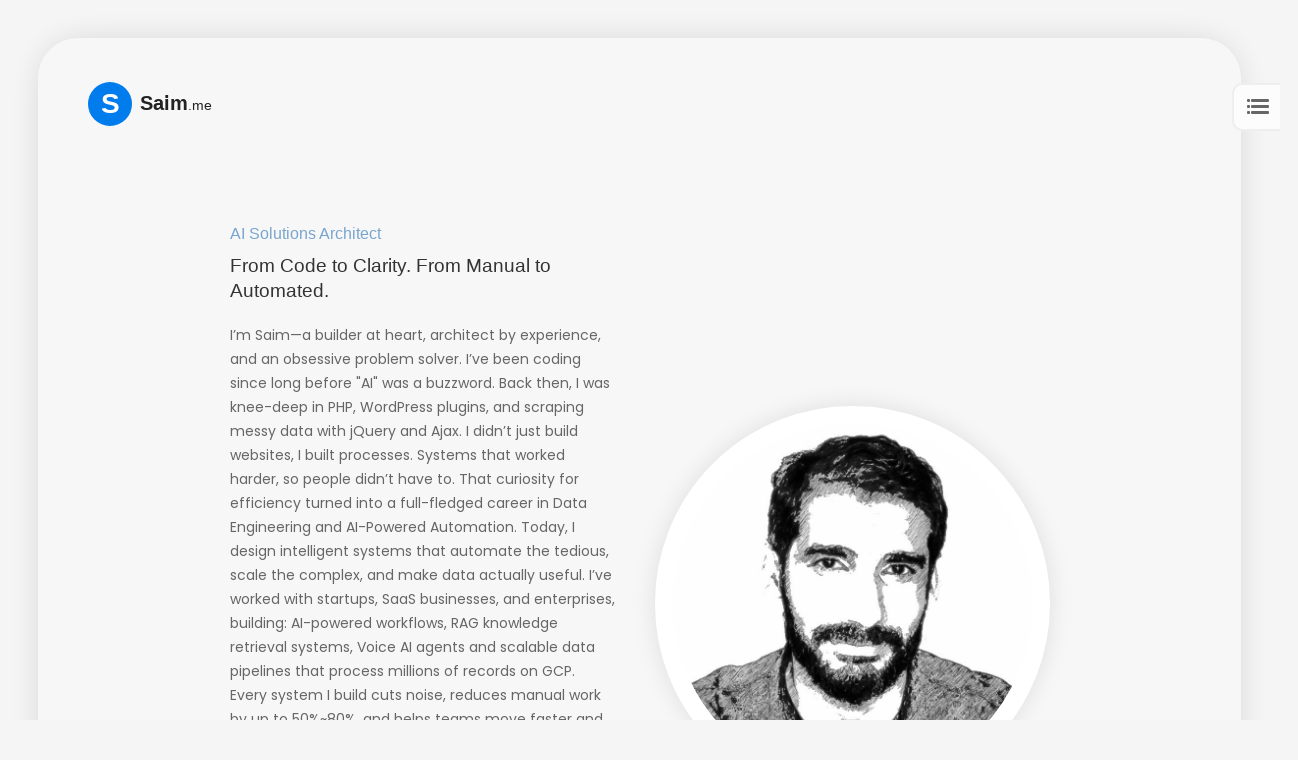

--- FILE ---
content_type: text/html; charset=UTF-8
request_url: https://saim.me/
body_size: 11928
content:
<!DOCTYPE html>
<html lang="en-US" prefix="og: https://ogp.me/ns#">

<head>
    <meta charset="UTF-8">
    <meta name="viewport" content="width=device-width, initial-scale=1.0, maximum-scale=1.0, user-scalable=no">
    <link rel="profile" href="//gmpg.org/xfn/11">
    
<!-- Search Engine Optimization by Rank Math - https://s.rankmath.com/home -->
<title>About - Saim.me</title>
<meta name="description" content="Google Could Platform, Data Analyst, Google Apps Script, AI Engineer, Machine Learning, Data Science"/>
<meta name="robots" content="follow, index, max-snippet:-1, max-video-preview:-1, max-image-preview:large"/>
<link rel="canonical" href="https://saim.me/" />
<meta property="og:locale" content="en_US" />
<meta property="og:type" content="website" />
<meta property="og:title" content="About - Saim.me" />
<meta property="og:description" content="Google Could Platform, Data Analyst, Google Apps Script, AI Engineer, Machine Learning, Data Science" />
<meta property="og:url" content="https://saim.me/" />
<meta property="og:site_name" content="Saim.me" />
<meta property="og:updated_time" content="2025-03-15T20:34:49+00:00" />
<meta property="article:published_time" content="2019-12-04T11:11:48+00:00" />
<meta property="article:modified_time" content="2025-03-15T20:34:49+00:00" />
<meta name="twitter:card" content="summary_large_image" />
<meta name="twitter:title" content="About - Saim.me" />
<meta name="twitter:description" content="Google Could Platform, Data Analyst, Google Apps Script, AI Engineer, Machine Learning, Data Science" />
<meta name="twitter:label1" content="Written by" />
<meta name="twitter:data1" content="saim" />
<meta name="twitter:label2" content="Time to read" />
<meta name="twitter:data2" content="7 minutes" />
<script type="application/ld+json" class="rank-math-schema">{"@context":"https://schema.org","@graph":[{"@type":["Person","Organization"],"@id":"https://saim.me/#person","name":"saim","logo":{"@type":"ImageObject","@id":"https://saim.me/#logo","url":"https://saim.me/wp-content/uploads/2022/03/logo-ss-removebg-preview-1.png","caption":"saim","inLanguage":"en-US","width":"329","height":"123"},"image":{"@type":"ImageObject","@id":"https://saim.me/#logo","url":"https://saim.me/wp-content/uploads/2022/03/logo-ss-removebg-preview-1.png","caption":"saim","inLanguage":"en-US","width":"329","height":"123"}},{"@type":"WebSite","@id":"https://saim.me/#website","url":"https://saim.me","name":"saim","publisher":{"@id":"https://saim.me/#person"},"inLanguage":"en-US","potentialAction":{"@type":"SearchAction","target":"https://saim.me/?s={search_term_string}","query-input":"required name=search_term_string"}},{"@type":"ImageObject","@id":"https://saim.me/wp-content/uploads/2022/03/logo-ss-removebg-preview.png","url":"https://saim.me/wp-content/uploads/2022/03/logo-ss-removebg-preview.png","width":"540","height":"170","inLanguage":"en-US"},{"@type":"Person","@id":"https://saim.me/#author","name":"saim","image":{"@type":"ImageObject","@id":"https://secure.gravatar.com/avatar/3ca53f4d67addc72c5cb70a2d7e25b64?s=96&amp;d=mm&amp;r=g","url":"https://secure.gravatar.com/avatar/3ca53f4d67addc72c5cb70a2d7e25b64?s=96&amp;d=mm&amp;r=g","caption":"saim","inLanguage":"en-US"},"sameAs":["http://saim.me"]},{"@type":"WebPage","@id":"https://saim.me/#webpage","url":"https://saim.me/","name":"About - Saim.me","datePublished":"2019-12-04T11:11:48+00:00","dateModified":"2025-03-15T20:34:49+00:00","author":{"@id":"https://saim.me/#author"},"isPartOf":{"@id":"https://saim.me/#website"},"primaryImageOfPage":{"@id":"https://saim.me/wp-content/uploads/2022/03/logo-ss-removebg-preview.png"},"inLanguage":"en-US"},{"@type":"Article","headline":"About - Saim.me","keywords":"Google Apps Script,Data engineer,Data Science","datePublished":"2019-12-04T11:11:48+00:00","dateModified":"2025-03-15T20:34:49+00:00","author":{"@id":"https://saim.me/#author"},"publisher":{"@id":"https://saim.me/#person"},"description":"Google Could Platform, Data Analyst, Google Apps Script, AI Engineer, Machine Learning, Data Science","name":"About - Saim.me","@id":"https://saim.me/#richSnippet","isPartOf":{"@id":"https://saim.me/#webpage"},"image":{"@id":"https://saim.me/wp-content/uploads/2022/03/logo-ss-removebg-preview.png"},"inLanguage":"en-US","mainEntityOfPage":{"@id":"https://saim.me/#webpage"}}]}</script>
<!-- /Rank Math WordPress SEO plugin -->

<link rel='dns-prefetch' href='//fonts.googleapis.com' />
<link rel='dns-prefetch' href='//s.w.org' />
<link rel="alternate" type="application/rss+xml" title="Saim.me &raquo; Feed" href="https://saim.me/feed/" />
<link rel="alternate" type="application/rss+xml" title="Saim.me &raquo; Comments Feed" href="https://saim.me/comments/feed/" />
<script type="text/javascript">
window._wpemojiSettings = {"baseUrl":"https:\/\/s.w.org\/images\/core\/emoji\/13.1.0\/72x72\/","ext":".png","svgUrl":"https:\/\/s.w.org\/images\/core\/emoji\/13.1.0\/svg\/","svgExt":".svg","source":{"concatemoji":"https:\/\/saim.me\/wp-includes\/js\/wp-emoji-release.min.js?ver=5.9.12"}};
/*! This file is auto-generated */
!function(e,a,t){var n,r,o,i=a.createElement("canvas"),p=i.getContext&&i.getContext("2d");function s(e,t){var a=String.fromCharCode;p.clearRect(0,0,i.width,i.height),p.fillText(a.apply(this,e),0,0);e=i.toDataURL();return p.clearRect(0,0,i.width,i.height),p.fillText(a.apply(this,t),0,0),e===i.toDataURL()}function c(e){var t=a.createElement("script");t.src=e,t.defer=t.type="text/javascript",a.getElementsByTagName("head")[0].appendChild(t)}for(o=Array("flag","emoji"),t.supports={everything:!0,everythingExceptFlag:!0},r=0;r<o.length;r++)t.supports[o[r]]=function(e){if(!p||!p.fillText)return!1;switch(p.textBaseline="top",p.font="600 32px Arial",e){case"flag":return s([127987,65039,8205,9895,65039],[127987,65039,8203,9895,65039])?!1:!s([55356,56826,55356,56819],[55356,56826,8203,55356,56819])&&!s([55356,57332,56128,56423,56128,56418,56128,56421,56128,56430,56128,56423,56128,56447],[55356,57332,8203,56128,56423,8203,56128,56418,8203,56128,56421,8203,56128,56430,8203,56128,56423,8203,56128,56447]);case"emoji":return!s([10084,65039,8205,55357,56613],[10084,65039,8203,55357,56613])}return!1}(o[r]),t.supports.everything=t.supports.everything&&t.supports[o[r]],"flag"!==o[r]&&(t.supports.everythingExceptFlag=t.supports.everythingExceptFlag&&t.supports[o[r]]);t.supports.everythingExceptFlag=t.supports.everythingExceptFlag&&!t.supports.flag,t.DOMReady=!1,t.readyCallback=function(){t.DOMReady=!0},t.supports.everything||(n=function(){t.readyCallback()},a.addEventListener?(a.addEventListener("DOMContentLoaded",n,!1),e.addEventListener("load",n,!1)):(e.attachEvent("onload",n),a.attachEvent("onreadystatechange",function(){"complete"===a.readyState&&t.readyCallback()})),(n=t.source||{}).concatemoji?c(n.concatemoji):n.wpemoji&&n.twemoji&&(c(n.twemoji),c(n.wpemoji)))}(window,document,window._wpemojiSettings);
</script>
<style type="text/css">
img.wp-smiley,
img.emoji {
	display: inline !important;
	border: none !important;
	box-shadow: none !important;
	height: 1em !important;
	width: 1em !important;
	margin: 0 0.07em !important;
	vertical-align: -0.1em !important;
	background: none !important;
	padding: 0 !important;
}
</style>
	<link rel='preload' as='style' onload="this.onload=null;this.rel='stylesheet'" id='wp-block-library' href='https://saim.me/wp-includes/css/dist/block-library/style.min.css?ver=5.9.12' type='text/css' media='all' /><style id='global-styles-inline-css' type='text/css'>
body{--wp--preset--color--black: #000000;--wp--preset--color--cyan-bluish-gray: #abb8c3;--wp--preset--color--white: #ffffff;--wp--preset--color--pale-pink: #f78da7;--wp--preset--color--vivid-red: #cf2e2e;--wp--preset--color--luminous-vivid-orange: #ff6900;--wp--preset--color--luminous-vivid-amber: #fcb900;--wp--preset--color--light-green-cyan: #7bdcb5;--wp--preset--color--vivid-green-cyan: #00d084;--wp--preset--color--pale-cyan-blue: #8ed1fc;--wp--preset--color--vivid-cyan-blue: #0693e3;--wp--preset--color--vivid-purple: #9b51e0;--wp--preset--color--cornflower-blue: #7066ff;--wp--preset--color--emerald: #54ca95;--wp--preset--color--shakespeare: #55c0ce;--wp--preset--color--persimmon: #fc6158;--wp--preset--color--azure-radiance: #007ced;--wp--preset--color--neon-carrot: #ff9638;--wp--preset--color--burnt-sienna: #ef5555;--wp--preset--color--blue-bayoux: #4a6583;--wp--preset--color--cerulean: #0099e5;--wp--preset--color--saffron: #f8b732;--wp--preset--color--java: #10b9b2;--wp--preset--color--carnation: #ef5565;--wp--preset--color--very-light-gray: #f5f5f5;--wp--preset--color--light-gray: #e5e5e5;--wp--preset--color--dark-gray: #555;--wp--preset--color--very-dark-gray: #333;--wp--preset--gradient--vivid-cyan-blue-to-vivid-purple: linear-gradient(135deg,rgba(6,147,227,1) 0%,rgb(155,81,224) 100%);--wp--preset--gradient--light-green-cyan-to-vivid-green-cyan: linear-gradient(135deg,rgb(122,220,180) 0%,rgb(0,208,130) 100%);--wp--preset--gradient--luminous-vivid-amber-to-luminous-vivid-orange: linear-gradient(135deg,rgba(252,185,0,1) 0%,rgba(255,105,0,1) 100%);--wp--preset--gradient--luminous-vivid-orange-to-vivid-red: linear-gradient(135deg,rgba(255,105,0,1) 0%,rgb(207,46,46) 100%);--wp--preset--gradient--very-light-gray-to-cyan-bluish-gray: linear-gradient(135deg,rgb(238,238,238) 0%,rgb(169,184,195) 100%);--wp--preset--gradient--cool-to-warm-spectrum: linear-gradient(135deg,rgb(74,234,220) 0%,rgb(151,120,209) 20%,rgb(207,42,186) 40%,rgb(238,44,130) 60%,rgb(251,105,98) 80%,rgb(254,248,76) 100%);--wp--preset--gradient--blush-light-purple: linear-gradient(135deg,rgb(255,206,236) 0%,rgb(152,150,240) 100%);--wp--preset--gradient--blush-bordeaux: linear-gradient(135deg,rgb(254,205,165) 0%,rgb(254,45,45) 50%,rgb(107,0,62) 100%);--wp--preset--gradient--luminous-dusk: linear-gradient(135deg,rgb(255,203,112) 0%,rgb(199,81,192) 50%,rgb(65,88,208) 100%);--wp--preset--gradient--pale-ocean: linear-gradient(135deg,rgb(255,245,203) 0%,rgb(182,227,212) 50%,rgb(51,167,181) 100%);--wp--preset--gradient--electric-grass: linear-gradient(135deg,rgb(202,248,128) 0%,rgb(113,206,126) 100%);--wp--preset--gradient--midnight: linear-gradient(135deg,rgb(2,3,129) 0%,rgb(40,116,252) 100%);--wp--preset--duotone--dark-grayscale: url('#wp-duotone-dark-grayscale');--wp--preset--duotone--grayscale: url('#wp-duotone-grayscale');--wp--preset--duotone--purple-yellow: url('#wp-duotone-purple-yellow');--wp--preset--duotone--blue-red: url('#wp-duotone-blue-red');--wp--preset--duotone--midnight: url('#wp-duotone-midnight');--wp--preset--duotone--magenta-yellow: url('#wp-duotone-magenta-yellow');--wp--preset--duotone--purple-green: url('#wp-duotone-purple-green');--wp--preset--duotone--blue-orange: url('#wp-duotone-blue-orange');--wp--preset--font-size--small: 13px;--wp--preset--font-size--medium: 20px;--wp--preset--font-size--large: 36px;--wp--preset--font-size--x-large: 42px;}.has-black-color{color: var(--wp--preset--color--black) !important;}.has-cyan-bluish-gray-color{color: var(--wp--preset--color--cyan-bluish-gray) !important;}.has-white-color{color: var(--wp--preset--color--white) !important;}.has-pale-pink-color{color: var(--wp--preset--color--pale-pink) !important;}.has-vivid-red-color{color: var(--wp--preset--color--vivid-red) !important;}.has-luminous-vivid-orange-color{color: var(--wp--preset--color--luminous-vivid-orange) !important;}.has-luminous-vivid-amber-color{color: var(--wp--preset--color--luminous-vivid-amber) !important;}.has-light-green-cyan-color{color: var(--wp--preset--color--light-green-cyan) !important;}.has-vivid-green-cyan-color{color: var(--wp--preset--color--vivid-green-cyan) !important;}.has-pale-cyan-blue-color{color: var(--wp--preset--color--pale-cyan-blue) !important;}.has-vivid-cyan-blue-color{color: var(--wp--preset--color--vivid-cyan-blue) !important;}.has-vivid-purple-color{color: var(--wp--preset--color--vivid-purple) !important;}.has-black-background-color{background-color: var(--wp--preset--color--black) !important;}.has-cyan-bluish-gray-background-color{background-color: var(--wp--preset--color--cyan-bluish-gray) !important;}.has-white-background-color{background-color: var(--wp--preset--color--white) !important;}.has-pale-pink-background-color{background-color: var(--wp--preset--color--pale-pink) !important;}.has-vivid-red-background-color{background-color: var(--wp--preset--color--vivid-red) !important;}.has-luminous-vivid-orange-background-color{background-color: var(--wp--preset--color--luminous-vivid-orange) !important;}.has-luminous-vivid-amber-background-color{background-color: var(--wp--preset--color--luminous-vivid-amber) !important;}.has-light-green-cyan-background-color{background-color: var(--wp--preset--color--light-green-cyan) !important;}.has-vivid-green-cyan-background-color{background-color: var(--wp--preset--color--vivid-green-cyan) !important;}.has-pale-cyan-blue-background-color{background-color: var(--wp--preset--color--pale-cyan-blue) !important;}.has-vivid-cyan-blue-background-color{background-color: var(--wp--preset--color--vivid-cyan-blue) !important;}.has-vivid-purple-background-color{background-color: var(--wp--preset--color--vivid-purple) !important;}.has-black-border-color{border-color: var(--wp--preset--color--black) !important;}.has-cyan-bluish-gray-border-color{border-color: var(--wp--preset--color--cyan-bluish-gray) !important;}.has-white-border-color{border-color: var(--wp--preset--color--white) !important;}.has-pale-pink-border-color{border-color: var(--wp--preset--color--pale-pink) !important;}.has-vivid-red-border-color{border-color: var(--wp--preset--color--vivid-red) !important;}.has-luminous-vivid-orange-border-color{border-color: var(--wp--preset--color--luminous-vivid-orange) !important;}.has-luminous-vivid-amber-border-color{border-color: var(--wp--preset--color--luminous-vivid-amber) !important;}.has-light-green-cyan-border-color{border-color: var(--wp--preset--color--light-green-cyan) !important;}.has-vivid-green-cyan-border-color{border-color: var(--wp--preset--color--vivid-green-cyan) !important;}.has-pale-cyan-blue-border-color{border-color: var(--wp--preset--color--pale-cyan-blue) !important;}.has-vivid-cyan-blue-border-color{border-color: var(--wp--preset--color--vivid-cyan-blue) !important;}.has-vivid-purple-border-color{border-color: var(--wp--preset--color--vivid-purple) !important;}.has-vivid-cyan-blue-to-vivid-purple-gradient-background{background: var(--wp--preset--gradient--vivid-cyan-blue-to-vivid-purple) !important;}.has-light-green-cyan-to-vivid-green-cyan-gradient-background{background: var(--wp--preset--gradient--light-green-cyan-to-vivid-green-cyan) !important;}.has-luminous-vivid-amber-to-luminous-vivid-orange-gradient-background{background: var(--wp--preset--gradient--luminous-vivid-amber-to-luminous-vivid-orange) !important;}.has-luminous-vivid-orange-to-vivid-red-gradient-background{background: var(--wp--preset--gradient--luminous-vivid-orange-to-vivid-red) !important;}.has-very-light-gray-to-cyan-bluish-gray-gradient-background{background: var(--wp--preset--gradient--very-light-gray-to-cyan-bluish-gray) !important;}.has-cool-to-warm-spectrum-gradient-background{background: var(--wp--preset--gradient--cool-to-warm-spectrum) !important;}.has-blush-light-purple-gradient-background{background: var(--wp--preset--gradient--blush-light-purple) !important;}.has-blush-bordeaux-gradient-background{background: var(--wp--preset--gradient--blush-bordeaux) !important;}.has-luminous-dusk-gradient-background{background: var(--wp--preset--gradient--luminous-dusk) !important;}.has-pale-ocean-gradient-background{background: var(--wp--preset--gradient--pale-ocean) !important;}.has-electric-grass-gradient-background{background: var(--wp--preset--gradient--electric-grass) !important;}.has-midnight-gradient-background{background: var(--wp--preset--gradient--midnight) !important;}.has-small-font-size{font-size: var(--wp--preset--font-size--small) !important;}.has-medium-font-size{font-size: var(--wp--preset--font-size--medium) !important;}.has-large-font-size{font-size: var(--wp--preset--font-size--large) !important;}.has-x-large-font-size{font-size: var(--wp--preset--font-size--x-large) !important;}
</style>
<link rel='preload' as='style' onload="this.onload=null;this.rel='stylesheet'" id='fw-ext-builder-frontend-grid' href='https://saim.me/wp-content/plugins/unyson/framework/extensions/builder/static/css/frontend-grid.css?ver=1.2.12' type='text/css' media='all' /><link rel='preload' as='style' onload="this.onload=null;this.rel='stylesheet'" id='fw-ext-forms-default-styles' href='https://saim.me/wp-content/plugins/unyson/framework/extensions/forms/static/css/frontend.css?ver=2.7.26' type='text/css' media='all' /><link rel='preload' as='style' onload="this.onload=null;this.rel='stylesheet'" id='bootstrap' href='https://saim.me/wp-content/themes/mytheme/css/bootstrap.min.css?ver=4.0.0' type='text/css' media='all' /><link rel='preload' as='style' onload="this.onload=null;this.rel='stylesheet'" id='normalize' href='https://saim.me/wp-content/themes/mytheme/css/normalize.css?ver=1.0' type='text/css' media='all' /><link rel='preload' as='style' onload="this.onload=null;this.rel='stylesheet'" id='owl-carousel' href='https://saim.me/wp-content/themes/mytheme/css/owl.carousel.css?ver=2.0' type='text/css' media='all' /><link rel='preload' as='style' onload="this.onload=null;this.rel='stylesheet'" id='animate' href='https://saim.me/wp-content/themes/mytheme/css/transition-animations.css?ver=1.0' type='text/css' media='all' /><link rel='preload' as='style' onload="this.onload=null;this.rel='stylesheet'" id='magnific-popup' href='https://saim.me/wp-content/themes/mytheme/css/magnific-popup.css?ver=1.1.0' type='text/css' media='all' /><link rel='preload' as='style' onload="this.onload=null;this.rel='stylesheet'" id='pe-icon-7-stroke' href='https://saim.me/wp-content/themes/mytheme/css/pe-icon-7-stroke/css/pe-icon-7-stroke.css?ver=1.0' type='text/css' media='all' /><link rel='preload' as='style' onload="this.onload=null;this.rel='stylesheet'" id='dashicons' href='https://saim.me/wp-includes/css/dashicons.min.css?ver=5.9.12' type='text/css' media='all' /><link rel='preload' as='style' onload="this.onload=null;this.rel='stylesheet'" id='fw-option-type-icon-v2-pack-font-awesome' href='https://saim.me/wp-content/plugins/unyson/framework/static/libs/font-awesome/css/font-awesome.min.css?ver=2.7.26' type='text/css' media='all' /><link rel='preload' as='style' onload="this.onload=null;this.rel='stylesheet'" id='fw-option-type-icon-v2-pack-unycon' href='https://saim.me/wp-content/plugins/unyson/framework/static/libs/unycon/unycon.css?ver=2.7.26' type='text/css' media='all' /><link rel='preload' as='style' onload="this.onload=null;this.rel='stylesheet'" id='fw-option-type-icon-v2-pack-my_pack' href='https://saim.me/wp-content/themes/mytheme/css/pe-icon-7-stroke/css/pe-icon-7-stroke.css?ver=2.7.26' type='text/css' media='all' /><link rel='preload' as='style' onload="this.onload=null;this.rel='stylesheet'" id='leven-main-styles' href='https://saim.me/wp-content/themes/mytheme/css/main.css?ver=1.5.3' type='text/css' media='all' /><link rel='preload' as='style' onload="this.onload=null;this.rel='stylesheet'" id='leven-customization' href='https://saim.me/wp-content/themes/mytheme/css/customization.css?ver=1.5.3' type='text/css' media='all' /><style id='leven-customization-inline-css' type='text/css'>

        @media only screen and (min-width: 1421px){
            .page-container:not(.full-width-container) {
                max-width: 1320px;
                border-radius: 40px;
                
            }
        }

        @media only screen and (max-width: 1420px) and (min-width: 991px) {
            .page-container:not(.full-width-container) {
                max-width: 94%;
                margin-left: auto;
                margin-right: auto;
                border-radius: 40px;
                
            }
        }

        
        @media only screen and (min-width: 991px){
            .site-footer {
                border-bottom-left-radius: 40px;
                border-bottom-right-radius: 40px;
            }
        }
        

        /* ============================================================================= 
        2. Typography
        ============================================================================= */
        body,
        p {
            font-family: "Poppins", Helvetica, sans-serif;
            font-size: 14px;
            font-weight: 0;
            font-style: normal;
            line-height: 1.75em;
            color: #666666;
        }

        .form-control,
        .form-control:focus,
        .has-error .form-control,
        .has-error .form-control:focus {
            font-family: "Poppins", Helvetica, sans-serif;
        }

        h1, h2, h3, h4, h5, h6 {
            font-family: "Arial", Helvetica, sans-serif;
            font-weight: 100;
            font-style: normal;
            color: #333333;
        }

        .logo-text, .logo-symbol {
            font-family: "Arial", Helvetica, sans-serif;
        }

        h1 {
            font-size: 32px;
            color: #333333;
        }
        h2 {
            font-size: 24px;
            color: #333333;
        }
        h3 {
            font-size: 18px;
            color: #333333;
        }
        h4 {
            font-size: 16px;
            color: #333333;
        }
        h5 {
            font-size: 14px;
            color: #333333;
        }
        h6 {
            font-size: 12px;
            color: #333333;
        }

        .testimonial-author,
        .info-list li .title {
            font-family: "Arial", Helvetica, sans-serif;
            font-weight: 100;
            font-style: normal;
            color: #333333;
        }

        .timeline-item .item-period,
        .mobile-site-title {
            font-family: "Arial", Helvetica, sans-serif;
        }

        .form-control,
        .form-control:focus,
        .has-error .form-control,
        .has-error .form-control:focus,
        input[type="search"],
        input[type="password"],
        input[type="text"],
        .header-search input.form-control {
            font-family: "Poppins", Helvetica, sans-serif;
            font-weight: 0;
            font-style: normal;
        }

        .btn-primary, .btn-secondary, button, input[type="button"], input[type="submit"] {
            font-family: "Poppins", Helvetica, sans-serif;
        }


        /* ============================================================================= 
        3. Logo
        ============================================================================= */
        .header-image img {
            
        height: auto;
        max-height: 50px;
        
            
        width: auto;
        max-width: 50px;
        
        }


        
        

        @media only screen and (max-width: 992px) {
            .header-image img {
                max-height: 30px;
            }
        }


        /* ============================================================================= 
        4. Backgrounds
        ============================================================================= */
        body {
            background-color: #f5f5f5;
        }

        
    .lm-animated-bg {
        position: absolute;
        width: auto;
        height: auto;
        top: -18px;
        left: -18px;
        right: -18px;
        bottom: -18px;
        background-image: url();
        background-position: center center;
        background-size: cover;
        background-repeat: no-repeat;
        z-index: -1;
    }
    

        @media only screen and (min-width: 991px) {
            .header.sticked {
                background-color: ;
            }
        }

        .btn-primary:hover,
        .btn-primary:focus,
        button:hover,
        button:focus,
        input[type="button"]:hover,
        input[type="button"]:focus,
        input[type="submit"]:hover,
        input[type="submit"]:focus,
        .skill-percentage,
        .service-icon,
        .lm-pricing .lm-package-wrap.highlight-col .lm-heading-row span:after,
        .portfolio-page-nav > div.nav-item a:hover,
        .testimonials.owl-carousel .owl-nav .owl-prev:hover,
        .testimonials.owl-carousel .owl-nav .owl-next:hover,
        .clients.owl-carousel .owl-nav .owl-prev:hover,
        .clients.owl-carousel .owl-nav .owl-next:hover,
        .fw-pricing .fw-package-wrap.highlight-col .fw-heading-row span:after,
        .cat-links li a,
        .cat-links li a:hover,
        .calendar_wrap td#today,
        .nothing-found p,
        .blog-sidebar .sidebar-title h4:after,
        .block-title h2:after,
        h3.comment-reply-title:after,
        .portfolio-grid figure .portfolio-preview-desc h5:after,
        .preloader-spinner,
        .info-list li .title:after,
        .header .social-links a:hover,
        .clients.owl-carousel .owl-dot.active span,
        .clients.owl-carousel .owl-dot:hover span,
        .testimonials.owl-carousel .owl-dot.active span,
        .testimonials.owl-carousel .owl-dot:hover span,
        .logo-symbol {
            background-color: #007ced;
        }

        .blog-sidebar .sidebar-item {
            background-color: #fff;
        }




        /* ============================================================================= 
        5. Colors
        ============================================================================= */
        a,
        .form-group-with-icon.form-group-focus i,
        .site-title span,
        .header-search button:hover,
        .header-search button:focus,
        .block-title h3 span,
        .header-search button:hover,
        .header-search button:focus,
        .ajax-page-nav > div.nav-item a:hover,
        .project-general-info .fa,
        .comment-author a:hover,
        .comment-list .pingback a:hover,
        .comment-list .trackback a:hover,
        .comment-metadata a:hover,
        .comment-reply-title small a:hover,
        .entry-title a:hover,
        .entry-content .edit-link a:hover,
        .post-navigation a:hover,
        .image-navigation a:hover,
        .portfolio-grid figure i,
        .share-buttons a:hover,
        .info-block-w-icon i,
        .lm-info-block i {
            color: #007ced;
        }

        a,
        .entry-meta:not(.entry-tags-share) a:hover {
            color: #0099cc;
        }

        a:hover,
        .post-navigation .meta-nav:hover {
            color: #006699;
        }

        .wp-block-pullquote.is-style-solid-color {
            background-color: #007ced;
        }

        .wp-block-button:not(.is-style-outline) .wp-block-button__link:not(.has-background),
        .wp-block-button.is-style-outline .wp-block-button__link:active,
        .wp-block-button.is-style-outline .wp-block-button__link:focus,
        .wp-block-button.is-style-outline .wp-block-button__link:hover {
            background-color: #007ced;
        }




        /* ============================================================================= 
        6. Borders
        ============================================================================= */
        .logo-symbol,
        .btn-primary,
        button,
        input[type="button"],
        input[type="submit"],
        .btn-primary:hover,
        .btn-primary:focus,
        button:hover,
        button:focus,
        input[type="button"]:hover,
        input[type="button"]:focus,
        input[type="submit"]:hover,
        input[type="submit"]:focus,
        .form-control + .form-control-border,
        .timeline-item,
        .timeline-item:before,
        .page-links a:hover,
        .paging-navigation .page-numbers.current,
        .paging-navigation .page-numbers:hover,
        .paging-navigation .page-numbers:focus,
        .portfolio-grid figure .portfolio-preview-desc h5:after,
        .paging-navigation a:hover,
        .skill-container,
        .btn-primary, button, input[type="button"], input[type="submit"],
        .blog-sidebar ul li:before,
        .share-buttons a:hover,
        .testimonials.owl-carousel .owl-nav .owl-prev:hover,
        .testimonials.owl-carousel .owl-nav .owl-next:hover,
        .clients.owl-carousel .owl-nav .owl-prev:hover,
        .clients.owl-carousel .owl-nav .owl-next:hover,
        .wp-block-pullquote,
        .wp-block-button .wp-block-button__link,
        .timeline-item h5.item-period {
            border-color: #007ced;
        }


        /* ============================================================================= 
        7. Page Titles and Page Content Area
        ============================================================================= */
        .page-title {
            background-color: #fcfcfc;
            border-top-color: #eeeeee;
            border-bottom-color: #eeeeee;
        }

        .page-title h1 {
            color: #333333;
            font-size: 44px;
            font-family: Poppins, Helvetica, sans-serif;
            font-weight: 600;
            font-style: normal;
            letter-spacing: 0px;
        }

        .page-title .page-subtitle h4 {
            color: #aaaaaa;
            font-size: 14px;
            font-family: Poppins, Helvetica, sans-serif;
            font-weight: 300;
            font-style: normal;
            letter-spacing: 0px;
        }

        @media only screen and (max-width: 991px) {
            .page-title h1 {
                font-size: 35.2px;
            }
        }

        .page-container,
        .custom-page-content .page-content,
        .portfolio-page-content,
        .content-page-with-sidebar .page-content,
        .single-page-content.content-page-with-sidebar .content-area .page-content,
        .single-post .site-content .has-post-thumbnail .post-content {
            background-color: #f7f7f7;
        }

        .skills-second-style .skill-percentage,
        .skills-first-style .skill-percentage {
            border-color: #f7f7f7;
        }


        /* ============================================================================= 
        8. Header and Main Menu
        ============================================================================= */
        .site-main-menu li a,
        .site-main-menu li a:hover {
            font-family: "Poppins", Helvetica, sans-serif;
            font-size: 14px;
            font-weight: 0;
            font-style: normal;
            color: #333333;
            letter-spacing: 0px;
        }

        .site-main-menu > li > a {
            line-height: 3.3em;
        }

        /* ============================================================================= 
        9. Footer
        ============================================================================= */
        .site-footer {
            background-color: #fcfcfc;
            border-color: #eeeeee;
        }

        .footer-copyrights p {
            color: #aaa;
        }

        .site-footer .footer-social-links li a {
            color: #333;
        }

        /* ============================================================================= 
        10. Custom Styles
        ============================================================================= */
        .home-text h4 {

color: #78a5cf!important;

}

.home-text h1 {
    font-size: 30px!important;
}
    
</style>
<link rel='preload' as='style' onload="this.onload=null;this.rel='stylesheet'" id='fw-shortcode-section-background-video' href='https://saim.me/wp-content/plugins/unyson/framework/extensions/shortcodes/shortcodes/section/static/css/background.css?ver=5.9.12' type='text/css' media='all' /><link rel='preload' as='style' onload="this.onload=null;this.rel='stylesheet'" id='fw-shortcode-section' href='https://saim.me/wp-content/plugins/unyson/framework/extensions/shortcodes/shortcodes/section/static/css/styles.css?ver=5.9.12' type='text/css' media='all' /><link rel='preload' as='style' onload="this.onload=null;this.rel='stylesheet'" id='fw-shortcode-home-page-first' href='https://saim.me/wp-content/plugins/leven-shortcodes/extensions/leven-shortcodes/shortcodes/home-page-1/static/css/styles.css?ver=5.9.12' type='text/css' media='all' /><style id='fw-shortcode-home-page-first-inline-css' type='text/css'>

            #home_content_954218bfd87cb3b458721f4a70135965 .home-photo .hp-inner {
                background-image: url(//saim.me/wp-content/uploads/2025/03/eb301ef2-f532-4e17-ac81-7378ac795bb4.jpg);
            }
</style>
<link rel='preload' as='style' onload="this.onload=null;this.rel='stylesheet'" id='fw-shortcode-divider' href='https://saim.me/wp-content/plugins/unyson/framework/extensions/shortcodes/shortcodes/divider/static/css/styles.css?ver=5.9.12' type='text/css' media='all' /><link rel='preload' as='style' onload="this.onload=null;this.rel='stylesheet'" id='fw-shortcode-testimonials-slider' href='https://saim.me/wp-content/plugins/leven-shortcodes/extensions/leven-shortcodes/shortcodes/testimonials-slider/static/css/styles.css?ver=5.9.12' type='text/css' media='all' /><link rel='preload' as='style' onload="this.onload=null;this.rel='stylesheet'" id='leven-google-fonts' href='https://fonts.googleapis.com/css?family=Poppins:100,100italic,200,200italic,300,300italic,regular,italic,500,500italic,600,600italic,700,700italic,800,800italic,900,900italic' type='text/css' media='all' /><link rel="https://api.w.org/" href="https://saim.me/wp-json/" /><link rel="alternate" type="application/json" href="https://saim.me/wp-json/wp/v2/pages/157" /><link rel="EditURI" type="application/rsd+xml" title="RSD" href="https://saim.me/xmlrpc.php?rsd" />
<link rel="wlwmanifest" type="application/wlwmanifest+xml" href="https://saim.me/wp-includes/wlwmanifest.xml" /> 
<meta name="generator" content="WordPress 5.9.12" />
<link rel='shortlink' href='https://saim.me/' />
<link rel="alternate" type="application/json+oembed" href="https://saim.me/wp-json/oembed/1.0/embed?url=https%3A%2F%2Fsaim.me%2F" />
<link rel="alternate" type="text/xml+oembed" href="https://saim.me/wp-json/oembed/1.0/embed?url=https%3A%2F%2Fsaim.me%2F&#038;format=xml" />
<link rel="icon" href="https://saim.me/wp-content/uploads/2022/02/cropped-Screenshot-19-1-32x32.png" sizes="32x32" />
<link rel="icon" href="https://saim.me/wp-content/uploads/2022/02/cropped-Screenshot-19-1-192x192.png" sizes="192x192" />
<link rel="apple-touch-icon" href="https://saim.me/wp-content/uploads/2022/02/cropped-Screenshot-19-1-180x180.png" />
<meta name="msapplication-TileImage" content="https://saim.me/wp-content/uploads/2022/02/cropped-Screenshot-19-1-270x270.png" />
		<style type="text/css" id="wp-custom-css">
			.page-container {
    overflow: hidden;
}

.home-text h1 {
    font-size: 19px !important;
    padding: 0px;
    line-height: 25px !important;
}		</style>
		</head>

<body class="home page-template-default page page-id-157 wp-embed-responsive masthead-fixed full-width grid">

<div class="lm-animated-bg"></div>
    
<!-- Loading animation -->
<div class="preloader">
  <div class="preloader-animation">
    <div class="preloader-spinner">
    </div>
  </div>
</div>
<!-- /Loading animation -->

<!-- Scroll To Top Button -->
<div class="lmpixels-scroll-to-top"><i class="lnr lnr-chevron-up"></i></div>
<!-- /Scroll To Top Button -->

<div class="page-scroll">
    <div id="page_container" class="page-container bg-move-effect theme-style-light" data-animation="transition-flip-in-right">

        <!-- Header -->
        <header id="site_header" class="header">
            <div class="header-content clearfix">
                
                                <!-- Text Logo -->
                <div class="text-logo">
                    <a href="https://saim.me/">
                                                    <div class="logo-symbol">S</div>
                                                                             <div class="logo-text">Saim<span style="font-size: 14px">.me</span></div>
                                            </a>
                </div>
                <!-- /Text Logo -->
                

                <!-- Navigation -->
                <div class="site-nav mobile-menu-hide">
                                    </div>

                <a class="menu-toggle mobile-visible">
                    <i class="fa fa-bars"></i>
                </a>
            </div>
        </header>
        <!-- /Header -->
<div id="main" class="site-main">
    <div id="main-content" class="single-page-content">
        <div id="primary" class="content-area">
                        
            <div id="content" class="page-content site-content single-post" role="main">
                
<article id="post-157" class="post-157 page type-page status-publish hentry">
	<div class="entry-content">
		<div class="fw-page-builder-content"><section class="fw-main-row  "  >
	<div class="fw-container">
		<div class="row">
	

<div class=" col-xs-12 col-sm-12 ">
    <div id="col_inner_id-696cd889b0b5b" class="fw-col-inner" data-paddings="0px 0px 0px 0px">
		
<div id="home_content_954218bfd87cb3b458721f4a70135965" class="home-content">
    <div class="row flex-v-align flex-direction-reverse">
        <div class="col-sm-12 col-md-6 col-lg-6">
            <div class="home-photo">
                <div class="hp-inner"></div>
            </div>
        </div>

        <div class="col-sm-12 col-md-6 col-lg-6">
            <div class="home-text">
                                <div class="owl-carousel text-rotation">                                    
                                            <div class="item">
                            <h4>AI Solutions Architect</h4>
                        </div>
                                            <div class="item">
                            <h4>Data Engineering</h4>
                        </div>
                                            <div class="item">
                            <h4>Workflow Automation Expert</h4>
                        </div>
                                            <div class="item">
                            <h4>Architecting AI workflows</h4>
                        </div>
                                            <div class="item">
                            <h4>API Integrations</h4>
                        </div>
                                            <div class="item">
                            <h4>RAG &amp; LLM Workflow Specialist</h4>
                        </div>
                                            <div class="item">
                            <h4>Business Automation Specialist</h4>
                        </div>
                                            <div class="item">
                            <h4>Intelligent Business Pipelines</h4>
                        </div>
                                            <div class="item">
                            <h4>AI Automation Architect</h4>
                        </div>
                                    </div>
                                <h1>From Code to Clarity. From Manual to Automated.</h1>
                <p>I’m Saim—a builder at heart, architect by experience, and an obsessive problem solver. I’ve been coding since long before "AI" was a buzzword. Back then, I was knee-deep in PHP, WordPress plugins, and scraping messy data with jQuery and Ajax. I didn’t just build websites, I built processes. Systems that worked harder, so people didn’t have to. That curiosity for efficiency turned into a full-fledged career in Data Engineering and AI-Powered Automation. Today, I design intelligent systems that automate the tedious, scale the complex, and make data actually useful. I’ve worked with startups, SaaS businesses, and enterprises, building: AI-powered workflows, RAG knowledge retrieval systems, Voice AI agents and scalable data pipelines that process millions of records on GCP. Every system I build cuts noise, reduces manual work by up to 50%~80%, and helps teams move faster and smarter. I’m not here to sell "AI." I’m here to build intelligent automation that actually works—and works for you. If you’re a founder, CTO, or team lead who’s tired of bottlenecks and manual processes, ready to overhaul your operations, let’s automate it.</p>
                                   <div class="home-buttons">
                                            <a href="/contact/" target="_self" class="btn btn-primary">Contact Me</a>
                                            <a href="https://calendly.com/chatwithsaim" target="_blank" class="btn btn-primary" rel="nofollow noopener">Book A Free Consultation</a>
                                        </div>
                                </div>
        </div>
    </div>
</div>
	</div>
</div>
</div>

<div class="row">
	

<div class=" col-xs-12 col-sm-12 ">
    <div id="col_inner_id-696cd889b1d38" class="fw-col-inner" data-paddings="0px 0px 0px 0px">
		
	<div class="fw-divider-space" style="padding-top: 20px;"></div>

<div class="block-title">
    <h2>Testimonials</h2>
</div>


<div id="testimonials_f297ab5bd43f90472fa9bd5a896eb14a" class="testimonials owl-carousel" data-mobile-items="1" data-tablet-items="2" data-items="2">

			<!-- Testimonial testimonials-696cd889b2151 -->

		<div class="testimonial-item testimonial-testimonials-696cd889b2151">

            <!-- Testimonial Content -->
            <div class="testimonial-content">
                <!-- Picture -->
                <div class="testimonial-picture">
                    					<img loading="lazy" src="//saim.me/wp-content/uploads/2022/02/1517458068126.jpeg" alt="Alan Contoz"/>
                </div>              
                <!-- /Picture -->

                <!-- Testimonial Text -->
                <div class="testimonial-text">
                    					   <p>Saim is outstanding. He has great expertise in Google Apps Script and the overall Google Cloud Platform and always goes the extra mile to successfully complete the job. He delivers and at the same time brings additional improvements and recommendations to allow future growth.</p>
                                    </div>
                <!-- /Testimonial Text -->

                <!-- Testimonial author information -->
                <div class="testimonial-author-info">
                    <h5 class="testimonial-author">Alan Contoz</h5>
                    													<p class="testimonial-firm"><a href="https://market-view.net" target="_blank" rel="nofollow noopener">Global Account Supervisor at Publicis Communications | Founder @Marketview</a></p>
											                </div>
                <!-- /Testimonial author information -->

                <div class="testimonial-icon">
                    <i class="fa fa-quote-left"></i>
                </div>

                 <div class="testimonial-icon-big">
                    <i class="fa fa-quote-right"></i>
                </div>
            </div>
            <!-- /Testimonial Content -->

        </div>
		<!-- End of Testimonial testimonials-696cd889b2151 -->
			<!-- Testimonial testimonials-696cd889b2151 -->

		<div class="testimonial-item testimonial-testimonials-696cd889b2151">

            <!-- Testimonial Content -->
            <div class="testimonial-content">
                <!-- Picture -->
                <div class="testimonial-picture">
                    					<img loading="lazy" src="//saim.me/wp-content/uploads/2022/02/1636636060990.jpeg" alt="Michael James"/>
                </div>              
                <!-- /Picture -->

                <!-- Testimonial Text -->
                <div class="testimonial-text">
                    					   <p>Saim has now worked on several projects for me and continues to drive high quality work. Saim is incredibly reactive and will proactively solve problems and find solutions. My latest website had an incredibly tight deadline, Saim pulled out all the stocks and made sure it was delivered on time and within budget. I would have no hesitation in recommending Saim.</p>
                                    </div>
                <!-- /Testimonial Text -->

                <!-- Testimonial author information -->
                <div class="testimonial-author-info">
                    <h5 class="testimonial-author">Michael James</h5>
                    													<p class="testimonial-firm"><a href="https://threesixtycheckin.com/" target="_blank" rel="nofollow noopener">Head of E-commerce Steven Bartlett</a></p>
											                </div>
                <!-- /Testimonial author information -->

                <div class="testimonial-icon">
                    <i class="fa fa-quote-left"></i>
                </div>

                 <div class="testimonial-icon-big">
                    <i class="fa fa-quote-right"></i>
                </div>
            </div>
            <!-- /Testimonial Content -->

        </div>
		<!-- End of Testimonial testimonials-696cd889b2151 -->
			<!-- Testimonial testimonials-696cd889b2151 -->

		<div class="testimonial-item testimonial-testimonials-696cd889b2151">

            <!-- Testimonial Content -->
            <div class="testimonial-content">
                <!-- Picture -->
                <div class="testimonial-picture">
                    					<img loading="lazy" src="//saim.me/wp-content/uploads/2022/02/1630418070061.jpeg" alt="Nick Arnot"/>
                </div>              
                <!-- /Picture -->

                <!-- Testimonial Text -->
                <div class="testimonial-text">
                    					   <p>I&#039;ve really enjoyed working with Saim. Beyond being bright and having a firm understanding of development, he also takes an analytical approach to the businesses&#039; needs. This allows him to suggest solutions that help move the needle even greater for his clients. An excellent communicator and project manager, I hope to work with Saim for many years to come!</p>
                                    </div>
                <!-- /Testimonial Text -->

                <!-- Testimonial author information -->
                <div class="testimonial-author-info">
                    <h5 class="testimonial-author">Nick Arnot</h5>
                    													<p class="testimonial-firm"><a href="https://coindata.dev/" target="_blank" rel="nofollow noopener">Co-Founder / Executive Producer at proof+</a></p>
											                </div>
                <!-- /Testimonial author information -->

                <div class="testimonial-icon">
                    <i class="fa fa-quote-left"></i>
                </div>

                 <div class="testimonial-icon-big">
                    <i class="fa fa-quote-right"></i>
                </div>
            </div>
            <!-- /Testimonial Content -->

        </div>
		<!-- End of Testimonial testimonials-696cd889b2151 -->
			<!-- Testimonial testimonials-696cd889b2151 -->

		<div class="testimonial-item testimonial-testimonials-696cd889b2151">

            <!-- Testimonial Content -->
            <div class="testimonial-content">
                <!-- Picture -->
                <div class="testimonial-picture">
                    					<img loading="lazy" src="//saim.me/wp-content/uploads/2022/02/1605647057058.jpeg" alt="Patrick Carver"/>
                </div>              
                <!-- /Picture -->

                <!-- Testimonial Text -->
                <div class="testimonial-text">
                    					   <p>I highly recommend Saim. We have utilized his skills on a number of occasions and we&#039;re grateful for all his hard work. If you need someone who is an expert at Google Apps Script and can help with your Sheets, Docs, Drive project - Saim is who you need to call!</p>
                                    </div>
                <!-- /Testimonial Text -->

                <!-- Testimonial author information -->
                <div class="testimonial-author-info">
                    <h5 class="testimonial-author">Patrick Carver</h5>
                    													<p class="testimonial-firm"><a href="https://goconstellation.com/" target="_blank" rel="nofollow noopener">I Help Law Firms Increase Profits by Adding High-Value Clients from Google Without Depending on Referrals | SEO for Law Firms</a></p>
											                </div>
                <!-- /Testimonial author information -->

                <div class="testimonial-icon">
                    <i class="fa fa-quote-left"></i>
                </div>

                 <div class="testimonial-icon-big">
                    <i class="fa fa-quote-right"></i>
                </div>
            </div>
            <!-- /Testimonial Content -->

        </div>
		<!-- End of Testimonial testimonials-696cd889b2151 -->
			<!-- Testimonial testimonials-696cd889b2151 -->

		<div class="testimonial-item testimonial-testimonials-696cd889b2151">

            <!-- Testimonial Content -->
            <div class="testimonial-content">
                <!-- Picture -->
                <div class="testimonial-picture">
                    					<img loading="lazy" src="//saim.me/wp-content/uploads/2022/02/1516338382362.jpeg" alt="Hans Gill"/>
                </div>              
                <!-- /Picture -->

                <!-- Testimonial Text -->
                <div class="testimonial-text">
                    					   <p>I hired Saim late last year (2020) to support us in developing a POC which would prove out a massive change to our payroll process. Changing payroll is no easy feat. Saim worked with me diligently first to understand the process. We went through many hours of reviewing the process. What I found amazing in this first phase was how sharp Saim was in picking up on the small details. I rarely had to explain something multiple times.....</p>
                                    </div>
                <!-- /Testimonial Text -->

                <!-- Testimonial author information -->
                <div class="testimonial-author-info">
                    <h5 class="testimonial-author">Hans Gill</h5>
                    													<p class="testimonial-firm"><a href="https://www.linkedin.com/in/hansgill" target="_blank" rel="nofollow noopener">Father. Healthcare. Coder. Tennis.</a></p>
											                </div>
                <!-- /Testimonial author information -->

                <div class="testimonial-icon">
                    <i class="fa fa-quote-left"></i>
                </div>

                 <div class="testimonial-icon-big">
                    <i class="fa fa-quote-right"></i>
                </div>
            </div>
            <!-- /Testimonial Content -->

        </div>
		<!-- End of Testimonial testimonials-696cd889b2151 -->
			<!-- Testimonial testimonials-696cd889b2151 -->

		<div class="testimonial-item testimonial-testimonials-696cd889b2151">

            <!-- Testimonial Content -->
            <div class="testimonial-content">
                <!-- Picture -->
                <div class="testimonial-picture">
                    					<img loading="lazy" src="//saim.me/wp-content/uploads/2022/02/1631890507644.jpeg" alt="Jurre Kluin"/>
                </div>              
                <!-- /Picture -->

                <!-- Testimonial Text -->
                <div class="testimonial-text">
                    					   <p>Saim has is very knowledgeable in his field and did some great recommendations before starting the project. He worked fast, communicated clearly, engaged in meaningful discussion about the projects and delivered the desired end result (including some more). </p>
                                    </div>
                <!-- /Testimonial Text -->

                <!-- Testimonial author information -->
                <div class="testimonial-author-info">
                    <h5 class="testimonial-author">Jurre Kluin</h5>
                    													<p class="testimonial-firm"><a href="https://www.linkedin.com/in/jurre-kluin?lipi=urn%3Ali%3Apage%3Ad_flagship3_profile_view_base_recommendations_details%3B1gGBPVSOQ2SIAzGSh6DvyQ%3D%3D" target="_blank" rel="nofollow noopener">SEO/SEA @ Leadi</a></p>
											                </div>
                <!-- /Testimonial author information -->

                <div class="testimonial-icon">
                    <i class="fa fa-quote-left"></i>
                </div>

                 <div class="testimonial-icon-big">
                    <i class="fa fa-quote-right"></i>
                </div>
            </div>
            <!-- /Testimonial Content -->

        </div>
		<!-- End of Testimonial testimonials-696cd889b2151 -->
			<!-- Testimonial testimonials-696cd889b2151 -->

		<div class="testimonial-item testimonial-testimonials-696cd889b2151">

            <!-- Testimonial Content -->
            <div class="testimonial-content">
                <!-- Picture -->
                <div class="testimonial-picture">
                    					<img loading="lazy" src="//saim.me/wp-content/uploads/2022/03/c1NEIFXpMyDEh3a8aA-ZaRNoh4q-rWTrYwPOeiJSrNUyMnE-PhY43JES6DG5IFQJTe.webp" alt="Jesus Meca"/>
                </div>              
                <!-- /Picture -->

                <!-- Testimonial Text -->
                <div class="testimonial-text">
                    					   <p>Amazing experience with Saim. He was fast, resourceful, and brought his own ideas about potential challenges. Will definitely hire again when needed.</p>
                                    </div>
                <!-- /Testimonial Text -->

                <!-- Testimonial author information -->
                <div class="testimonial-author-info">
                    <h5 class="testimonial-author">Jesus Meca</h5>
                                    </div>
                <!-- /Testimonial author information -->

                <div class="testimonial-icon">
                    <i class="fa fa-quote-left"></i>
                </div>

                 <div class="testimonial-icon-big">
                    <i class="fa fa-quote-right"></i>
                </div>
            </div>
            <!-- /Testimonial Content -->

        </div>
		<!-- End of Testimonial testimonials-696cd889b2151 -->
			<!-- Testimonial testimonials-696cd889b2151 -->

		<div class="testimonial-item testimonial-testimonials-696cd889b2151">

            <!-- Testimonial Content -->
            <div class="testimonial-content">
                <!-- Picture -->
                <div class="testimonial-picture">
                    					<img loading="lazy" src="//saim.me/wp-content/uploads/2022/03/1567359430323.jpeg" alt="Guilhem Loisel-McFadden"/>
                </div>              
                <!-- /Picture -->

                <!-- Testimonial Text -->
                <div class="testimonial-text">
                    					   <p>We worked with Saim on a complex automation project and we were incredibly pleased with the result. Saim is efficient, highly responsive and he really knows his stuff. I wouldn&#039;t hesitate to work with him again!</p>
                                    </div>
                <!-- /Testimonial Text -->

                <!-- Testimonial author information -->
                <div class="testimonial-author-info">
                    <h5 class="testimonial-author">Guilhem Loisel-McFadden</h5>
                    													<p class="testimonial-firm"><a href="http://www.alpha-sense.com/" target="_blank" rel="nofollow noopener">Business Development at AlphaSense</a></p>
											                </div>
                <!-- /Testimonial author information -->

                <div class="testimonial-icon">
                    <i class="fa fa-quote-left"></i>
                </div>

                 <div class="testimonial-icon-big">
                    <i class="fa fa-quote-right"></i>
                </div>
            </div>
            <!-- /Testimonial Content -->

        </div>
		<!-- End of Testimonial testimonials-696cd889b2151 -->
	</div>

	<div class="fw-divider-space" style="padding-top: 20px;"></div>
	</div>
</div>
</div>

	</div>
</section>
</div>
	</div><!-- .entry-content -->
</article><!-- #post-## -->
            </div><!-- #content -->
        </div><!-- #primary -->
    </div><!-- #main-content -->
</div>
  
                        <footer class="site-footer clearfix">
                                <div class="footer-social">
                    <ul class="footer-social-links">
                                            <li>
                            <a href="https://www.linkedin.com/in/saimsafdar/" target="_blank">Linkedin</a>
                        </li>
                                            <li>
                            <a href="/delivery-policy" target="_self">Delivery Policy</a>
                        </li>
                                        </ul>
                </div>
                
                            </footer>
                    </div>
        
	<div id="blog-sidebar" class="blog-sidebar hidden-sidebar">
		<div class="sidebar-toggle">
			<span></span>
			<span></span>
			<span></span>
		</div>
		<div class="blog-sidebar-content clearfix">
			<div class="sidebar-item"><div class="sidebar-title"><h4>Navigation</h4></div><div class="menu-classic-menu-container"><ul id="menu-classic-menu" class="menu"><li id="menu-item-160" class="menu-item menu-item-type-post_type menu-item-object-page menu-item-home current-menu-item page_item page-item-157 current_page_item menu-item-160"><a href="https://saim.me/" aria-current="page" data-hover="1">About</a></li>
<li id="menu-item-195" class="menu-item menu-item-type-post_type menu-item-object-page menu-item-195"><a href="https://saim.me/portfolio/" data-hover="1">Portfolio</a></li>
<li id="menu-item-191" class="menu-item menu-item-type-post_type menu-item-object-page menu-item-191"><a href="https://saim.me/contact/" data-hover="1">Contact</a></li>
</ul></div></div>
		<div class="sidebar-item">
		<div class="sidebar-title"><h4>Blogs</h4></div>
		<ul>
											<li>
					<a href="https://saim.me/how-to-make-a-website-using-wordpress-2/">How to make a website using WordPress</a>
									</li>
											<li>
					<a href="https://saim.me/building-brands-through-customer-service-2/">Building brands through customer service</a>
									</li>
											<li>
					<a href="https://saim.me/digital-experts-get-multiple-job-offers-2/">Digital experts get multiple job offers</a>
									</li>
											<li>
					<a href="https://saim.me/how-to-make-a-website-using-wordpress/">How to make a website using WordPress</a>
									</li>
											<li>
					<a href="https://saim.me/building-brands-through-customer-service/">Building brands through customer service</a>
									</li>
					</ul>

		</div><div class="sidebar-item"><div class="sidebar-title"><h4>Categories</h4></div>
			<ul>
					<li class="cat-item cat-item-37"><a href="https://saim.me/cat/ansible/">Ansible</a>
</li>
	<li class="cat-item cat-item-38"><a href="https://saim.me/cat/automation/">Automation</a>
</li>
	<li class="cat-item cat-item-42"><a href="https://saim.me/cat/business-management/">Business Management</a>
</li>
	<li class="cat-item cat-item-43"><a href="https://saim.me/cat/critical-analysis/">Critical Analysis</a>
</li>
	<li class="cat-item cat-item-44"><a href="https://saim.me/cat/human-resources/">Human Resources</a>
</li>
	<li class="cat-item cat-item-46"><a href="https://saim.me/cat/social-media-marketing/">Social Media Marketing</a>
</li>
	<li class="cat-item cat-item-47"><a href="https://saim.me/cat/system-adminstration/">System Adminstration</a>
</li>
	<li class="cat-item cat-item-1"><a href="https://saim.me/cat/ubuntu/">Ubuntu</a>
</li>
			</ul>

			</div><div class="sidebar-item"><form role="search" method="get" class="search-form" action="https://saim.me/">
				<label>
					<span class="screen-reader-text">Search for:</span>
					<input type="search" class="search-field" placeholder="Search &hellip;" value="" name="s" />
				</label>
				<input type="submit" class="search-submit" value="Search" />
			</form></div>
		<div class="sidebar-item">
		<div class="sidebar-title"><h4>Recent Posts</h4></div>
		<ul>
											<li>
					<a href="https://saim.me/how-to-make-a-website-using-wordpress-2/">How to make a website using WordPress</a>
									</li>
											<li>
					<a href="https://saim.me/building-brands-through-customer-service-2/">Building brands through customer service</a>
									</li>
											<li>
					<a href="https://saim.me/digital-experts-get-multiple-job-offers-2/">Digital experts get multiple job offers</a>
									</li>
					</ul>

		</div><div class="sidebar-item"><div class="sidebar-title"><h4>Tags</h4></div><div class="tagcloud"><a href="https://saim.me/tag/ansible/" class="tag-cloud-link tag-link-35 tag-link-position-1" style="font-size: 8pt;" aria-label="Ansible (1 item)">Ansible</a>
<a href="https://saim.me/tag/automation/" class="tag-cloud-link tag-link-41 tag-link-position-2" style="font-size: 8pt;" aria-label="automation (1 item)">automation</a>
<a href="https://saim.me/tag/bootstrap/" class="tag-cloud-link tag-link-49 tag-link-position-3" style="font-size: 22pt;" aria-label="Bootstrap (3 items)">Bootstrap</a>
<a href="https://saim.me/tag/branding/" class="tag-cloud-link tag-link-50 tag-link-position-4" style="font-size: 8pt;" aria-label="Branding (1 item)">Branding</a>
<a href="https://saim.me/tag/design/" class="tag-cloud-link tag-link-11 tag-link-position-5" style="font-size: 8pt;" aria-label="design (1 item)">design</a>
<a href="https://saim.me/tag/lifestyle/" class="tag-cloud-link tag-link-51 tag-link-position-6" style="font-size: 8pt;" aria-label="Lifestyle (1 item)">Lifestyle</a>
<a href="https://saim.me/tag/personal/" class="tag-cloud-link tag-link-52 tag-link-position-7" style="font-size: 8pt;" aria-label="Personal (1 item)">Personal</a>
<a href="https://saim.me/tag/portfolio/" class="tag-cloud-link tag-link-53 tag-link-position-8" style="font-size: 8pt;" aria-label="Portfolio (1 item)">Portfolio</a>
<a href="https://saim.me/tag/server/" class="tag-cloud-link tag-link-40 tag-link-position-9" style="font-size: 8pt;" aria-label="server (1 item)">server</a>
<a href="https://saim.me/tag/social/" class="tag-cloud-link tag-link-54 tag-link-position-10" style="font-size: 16.4pt;" aria-label="Social (2 items)">Social</a>
<a href="https://saim.me/tag/wordpress/" class="tag-cloud-link tag-link-33 tag-link-position-11" style="font-size: 8pt;" aria-label="WordPress (1 item)">WordPress</a></div>
</div><div class="widget_text sidebar-item"><div class="textwidget custom-html-widget"><div class="list_inner">
		<div class="title">
			<h3><span>Gallery<i class="icon-angle-double-right"></i></span></h3>
		</div>
		<div class="gallery">
			<ul class="gallery_zoom">
				<li>
					<div class="list_inner">
						<div class="image">
							<img src="https://shtheme.com/demosd/aaliwp/wp-content/uploads/2022/02/1-1.jpg" alt="" />
							<div class="main" data-img-url="https://shtheme.com/demosd/aaliwp/wp-content/uploads/2022/02/1.jpg"></div>
							<a class="aali_tm_full_link zoom" href="https://shtheme.com/demosd/aaliwp/wp-content/uploads/2022/02/1.jpg"></a>
						</div>
					</div>
				</li>
				<li>
					<div class="list_inner">
						<div class="image">
							<img src="https://shtheme.com/demosd/aaliwp/wp-content/uploads/2022/02/1-1.jpg" alt="" />
							<div class="main" data-img-url="https://shtheme.com/demosd/aaliwp/wp-content/uploads/2022/02/2-1.jpg"></div>
							<a class="aali_tm_full_link zoom" href="https://shtheme.com/demosd/aaliwp/wp-content/uploads/2022/02/2-1.jpg"></a>
						</div>
					</div>
				</li>
				<li>
					<div class="list_inner">
						<div class="image">
							<img src="https://shtheme.com/demosd/aaliwp/wp-content/uploads/2022/02/1-1.jpg" alt="" />
							<div class="main" data-img-url="https://shtheme.com/demosd/aaliwp/wp-content/uploads/2022/02/3.jpg"></div>
							<a class="aali_tm_full_link zoom" href="https://shtheme.com/demosd/aaliwp/wp-content/uploads/2022/02/3.jpg"></a>
						</div>
					</div>
				</li>
				<li>
					<div class="list_inner">
						<div class="image">
							<img src="https://shtheme.com/demosd/aaliwp/wp-content/uploads/2022/02/1-1.jpg" alt="" />
							<div class="main" data-img-url="https://shtheme.com/demosd/aaliwp/wp-content/uploads/2022/02/4.jpg"></div>
							<a class="aali_tm_full_link zoom" href="https://shtheme.com/demosd/aaliwp/wp-content/uploads/2022/02/4.jpg"></a>
						</div>
					</div>
				</li>
				<li>
					<div class="list_inner">
						<div class="image">
							<img src="https://shtheme.com/demosd/aaliwp/wp-content/uploads/2022/02/1-1.jpg" alt="" />
							<div class="main" data-img-url="https://shtheme.com/demosd/aaliwp/wp-content/uploads/2022/02/5.jpg"></div>
							<a class="aali_tm_full_link zoom" href="https://shtheme.com/demosd/aaliwp/wp-content/uploads/2022/02/5.jpg"></a>
						</div>
					</div>
				</li>
				<li>
					<div class="list_inner">
						<div class="image">
							<img src="https://shtheme.com/demosd/aaliwp/wp-content/uploads/2022/02/1-1.jpg" alt="" />
							<div class="main" data-img-url="https://shtheme.com/demosd/aaliwp/wp-content/uploads/2022/02/6.jpg"></div>
							<a class="aali_tm_full_link zoom" href="https://shtheme.com/demosd/aaliwp/wp-content/uploads/2022/02/6.jpg"></a>
						</div>
					</div>
				</li>
			</ul>
		</div>
	</div></div></div>		</div>
	</div>
    </div>
	<script type='text/javascript' src='https://saim.me/wp-includes/js/jquery/jquery.min.js?ver=3.6.0' id='jquery-core-js'></script>
<script type='text/javascript' src='https://saim.me/wp-includes/js/jquery/jquery-migrate.min.js?ver=3.3.2' id='jquery-migrate-js'></script>
<script type='text/javascript' src='https://saim.me/wp-content/themes/mytheme/js/modernizr.custom.js?ver=2.8.3' id='modernizr-js'></script>
<script type='text/javascript' src='https://saim.me/wp-content/themes/mytheme/js/bootstrap.min.js?ver=4.0.0' id='bootstrap-js'></script>
<script type='text/javascript' src='https://saim.me/wp-content/themes/mytheme/js/owl.carousel.min.js?ver=2.0' id='owl-carousel-js'></script>
<script type='text/javascript' src='https://saim.me/wp-content/themes/mytheme/js/validator.js?ver=1.0' id='leven-jquery-validator-js'></script>
<script type='text/javascript' src='https://saim.me/wp-includes/js/imagesloaded.min.js?ver=4.1.4' id='imagesloaded-js'></script>
<script type='text/javascript' src='https://saim.me/wp-content/themes/mytheme/js/jquery.shuffle.min.js?ver=3.1.1' id='shuffle-js'></script>
<script type='text/javascript' src='https://saim.me/wp-includes/js/masonry.min.js?ver=4.2.2' id='masonry-js'></script>
<script type='text/javascript' src='https://saim.me/wp-content/themes/mytheme/js/jquery.magnific-popup.min.js?ver=1.1.0' id='magnific-popup-js'></script>
<script type='text/javascript' src='https://saim.me/wp-content/themes/mytheme/js/main.js?ver=1.5.3' id='leven-jquery-main-js'></script>
<script type='text/javascript' id='leven-jquery-main-js-after'>
var ajaxurl = "https://saim.me/wp-admin/admin-ajax.php";
</script>
<script type='text/javascript' src='https://saim.me/wp-content/plugins/unyson/framework/extensions/shortcodes/shortcodes/section/static/js/core.js?ver=5.9.12' id='fw-shortcode-section-formstone-core-js'></script>
<script type='text/javascript' src='https://saim.me/wp-content/plugins/unyson/framework/extensions/shortcodes/shortcodes/section/static/js/transition.js?ver=5.9.12' id='fw-shortcode-section-formstone-transition-js'></script>
<script type='text/javascript' src='https://saim.me/wp-content/plugins/unyson/framework/extensions/shortcodes/shortcodes/section/static/js/background.js?ver=5.9.12' id='fw-shortcode-section-formstone-background-js'></script>
<script type='text/javascript' src='https://saim.me/wp-content/plugins/unyson/framework/extensions/shortcodes/shortcodes/section/static/js/background.init.js?ver=5.9.12' id='fw-shortcode-section-js'></script>
<script type='text/javascript' src='https://saim.me/wp-content/themes/mytheme/framework-customizations/extensions/shortcodes/shortcodes/column/static/js/scripts.js?ver=1' id='leven-theme-shortcode-column-js'></script>
<script type='text/javascript' src='https://saim.me/wp-content/plugins/leven-shortcodes/extensions/leven-shortcodes/shortcodes/testimonials-slider/static/js/scripts.js?ver=1' id='leven-shortcode-testimonials-slider-js'></script>
</body>
</html>

--- FILE ---
content_type: text/css
request_url: https://saim.me/wp-content/themes/mytheme/css/main.css?ver=1.5.3
body_size: 13541
content:
html{position:relative;height:100%;min-height:100%;width:100%;overflow:hidden}.admin-bar{margin-top:0;padding-top:32px}body{position:initial;font-family:Poppins,Helvetica,sans-serif;font-size:14px;font-weight:400;margin:0;width:100%;height:100%;min-height:100%;background-color:#ecf1f9;background-position:center center;background-size:calc(100% + 25px);background-repeat:repeat;background-attachment:fixed;overflow-y:auto;overflow-x:hidden}.page-scroll{width:100%;height:auto;min-height:100%;vertical-align:middle;-ms-flex-pack:center;justify-content:center;flex-direction:column;display:-webkit-box;display:-moz-box;display:-ms-flexbox;display:-webkit-flex;display:flex;-webkit-box-direction:normal;-moz-box-direction:normal;-webkit-box-orient:horizontal;-moz-box-orient:horizontal;-webkit-flex-direction:row;-ms-flex-direction:row;flex-direction:row;-webkit-flex-wrap:wrap;-ms-flex-wrap:wrap;flex-wrap:wrap;-webkit-align-content:stretch;-ms-flex-line-pack:stretch;align-content:stretch;-webkit-box-align:center;-moz-box-align:center;-webkit-align-items:center;align-items:center;-ms-flex-align:center;-webkit-backface-visibility:hidden;-moz-backface-visibility:hidden;backface-visibility:hidden}.add-prespective{-webkit-perspective:1200px;-moz-perspective:1200px;perspective:1200px}body.ajax-page-visible{overflow:hidden}.transition{-webkit-transition:all .2s;-moz-transition:all .2s;-o-transition:all .2s;-ms-transition:all .2s;transition:all .2s}a{color:#7066ff;text-decoration:none;outline:0;-webkit-transition:all .3s ease-in-out;-moz-transition:all .3s ease-in-out;-o-transition:all .3s ease-in-out;-ms-transition:all .3s ease-in-out;transition:all .3s ease-in-out}a:hover{color:#ff9800;text-decoration:none;outline:0}a:focus{outline:0;text-decoration:none}h1,h2,h3,h4,h5,h6{font-family:Poppins,Helvetica,sans-serif;font-weight:700;font-style:normal;color:#333}h1{font-size:32px}h2{font-size:27px}h3{font-size:21px}h4{font-size:18px}h5{font-size:16px}h6{font-size:14px}p{font-size:14px;color:#666;margin:0 0 10px}p.lead{font-size:18px;margin:25px 0}ol,ul{padding:0 0 0 40px;margin:1em 0}ol ol,ol ul,ul ol,ul ul{margin:1em 0}dd{margin:0 0 24px}img{vertical-align:bottom;max-width:100%;height:auto;border:0;-ms-interpolation-mode:bicubic}.fw-page-builder-content .fw-container{padding-left:0;padding-right:0}.mobile-visible{display:none;visibility:hidden}.mobile-hidden{display:block;visibility:visible}.form-group{position:relative;margin:0 0 21.5px}.form-control,.form-control:focus{height:42px}.form-control,.form-control:focus,.has-error .form-control,.has-error .form-control:focus,input[type=password],input[type=search],input[type=text]{position:relative;border:2px solid #bfbfbf;border-radius:5px;display:block;font-size:1em;margin:0;padding:10px 25px 10px 12px;width:100%;min-width:100%;background:0 0;text-align:left;color:inherit;-webkit-box-shadow:none;-moz-box-shadow:none;box-shadow:none;outline:0;font-family:Poppins,Helvetica,sans-serif}.form-control,.form-control:focus,.has-error .form-control,.has-error .form-control:focus,.header-search input.form-control,input[type=password],input[type=search],input[type=text]{-webkit-transform:translateZ(0);-moz-transform:translateZ(0);transform:translateZ(0)}textarea.form-control,textarea.form-control:focus{height:auto}.form-control+.form-control-border{content:"";position:absolute;z-index:-1;left:0;right:100%;bottom:0;border-radius:5px;top:0;opacity:0;background:0 0!important;border:2px solid #7066ff;border-right-width:0;height:100%;-webkit-transition:all .3s ease-in-out;-moz-transition:all .3s ease-in-out;-o-transition:all .3s ease-in-out;-ms-transition:all .3s ease-in-out;transition:all .3s ease-in-out}.form-control:focus+.form-control-border{left:0;right:0;height:100%;z-index:1;opacity:1;border-right-width:2px}.has-error .form-control+.form-control-border{border-color:#ff4c4c;background-color:transparent}.form-control::-moz-placeholder{color:#adadac}.form-control:-ms-input-placeholder{color:#adadac}.form-control::-webkit-input-placeholder{color:#adadac}.form-group .help-block{position:absolute;display:inline-block;padding:0 5px;font-size:.93em;line-height:1.75em;margin:-2px 0 0 10px;color:#fff;background:#ff4e4e;z-index:1}.form-group .help-block:after{content:" ";position:absolute;left:5px;bottom:100%;width:0;height:0;border-bottom:10px solid #ff4e4e;border-right:10px solid transparent}.form-group .help-block:empty{display:none}.form-group-with-icon i{position:absolute;font-size:16px;top:13px;right:13px;color:#d3d3d3}.form-group-with-icon.form-group-focus i{color:#7066ff}.form-group.form-group-w-checkbox{padding-top:0;padding-bottom:8px;margin-bottom:17px}.form-group-with-icon.form-group-w-checkbox{padding-top:8px;padding-left:52px;margin-bottom:25px}.form-group .form-control-checkbox+label,.form-group.form-group-focus .form-control-checkbox+label{position:relative;display:inline;left:0;top:0;font-size:1em;opacity:1}.form-group .form-control-checkbox,.form-group.form-group-focus .form-control-checkbox{display:inline-block;width:auto;height:auto;top:2px}.form-group.form-group-w-checkbox .help-block{top:100%;left:0;margin-left:0}.form-group.form-group-with-icon.form-group-w-checkbox .help-block{left:52px}.no-padding{padding:0}.subpage-block{margin-bottom:30px}.text-rotation{display:block}.center{text-align:center}figure{max-width:100%}.hidden{display:none;visibility:hidden}pre{display:block;padding:9.5px;margin:0 0 10px;line-height:1.42857143;color:#333;word-break:break-all;word-wrap:break-word;background-color:#f5f5f5;border:1px solid #ccc;border-radius:4px}.btn-primary,.btn-secondary,.wp-block-button .wp-block-button__link,button,input[type=button],input[type=submit]{display:inline-block;position:relative;padding:.8em 2.1em;margin-bottom:.75em;margin-right:.25em;font-size:1em;line-height:1.2;border:0;outline:0;border:2px solid #7066ff;color:#222;text-shadow:none;background-color:#fff;border-radius:30px;font-family:Poppins,Helvetica,sans-serif;-webkit-transition:all .3s ease-in-out;-moz-transition:all .3s ease-in-out;-o-transition:all .3s ease-in-out;-ms-transition:all .3s ease-in-out;transition:all .3s ease-in-out;box-shadow:0 10px 10px -8px rgba(0,0,0,.22)}.btn-primary:last-child,.btn-secondary:last-child,.wp-block-button .wp-block-button__link:last-child,button:last-child,input[type=button]:last-child,input[type=submit]:last-child{margin-right:0}.btn-primary:focus,.btn-primary:hover,button:focus,button:hover,input[type=button]:focus,input[type=button]:hover,input[type=submit]:focus,input[type=submit]:hover{background-color:#7066ff;color:#fff;border:2px solid #7066ff}.btn-secondary{border-color:#d5d5d5;background-color:#fff;box-shadow:0 10px 10px -8px #d5d5d5;color:#666}.btn-secondary:focus,.btn-secondary:hover{color:#333;border-color:#d5d5d5;background-color:#d5d5d5}.mfp-container button{box-shadow:none}.wp-block-button.is-style-outline .wp-block-button__link:active,.wp-block-button.is-style-outline .wp-block-button__link:focus,.wp-block-button.is-style-outline .wp-block-button__link:hover,.wp-block-button:not(.is-style-outline) .wp-block-button__link{background:#7066ff}.wp-block-button:not(.is-style-squared):not(.is-style-outline) .wp-block-button__link{border-radius:5px}.wp-block-button.is-style-outline{background:0 0}.wp-block-button.is-style-outline .wp-block-button__link:active,.wp-block-button.is-style-outline .wp-block-button__link:focus,.wp-block-button.is-style-outline .wp-block-button__link:hover{color:#fff}.wp-block-button.is-style-outline,.wp-block-button.is-style-outline .wp-block-button__link{background:0 0}.wp-block-button:not(.is-style-outline) .wp-block-button__link{color:#fff}.wp-block-button:not(.is-style-outline) .wp-block-button__link:active,.wp-block-button:not(.is-style-outline) .wp-block-button__link:focus,.wp-block-button:not(.is-style-outline) .wp-block-button__link:hover,.wp-block-button:not(.is-style-outline) .wp-block-button__link:not(.has-background):active,.wp-block-button:not(.is-style-outline) .wp-block-button__link:not(.has-background):focus,.wp-block-button:not(.is-style-outline) .wp-block-button__link:not(.has-background):hover{color:#222;background-color:transparent}.wp-block-button .wp-block-button__link.has-background{border-color:transparent}.wp-block-button .wp-block-button__link.has-background:active,.wp-block-button .wp-block-button__link.has-background:focus,.wp-block-button .wp-block-button__link.has-background:hover{border-color:inherit}.border-top{border-top:2px solid #7066ff}.border-bottom{border-bottom:2px solid #7066ff}body>footer{position:fixed;bottom:0;left:0;right:0}body>footer .copyrights{display:block;margin-bottom:12px;text-align:center;font-size:12px;color:#9e9e9e}.alignleft{float:left;margin-right:20px}.alignright{float:right;margin-left:20px}.aligncenter{display:block;margin-left:auto;margin-right:auto}.alignfull{margin-left:-120px;margin-right:-120px;min-width:calc(100% + 240px)}.alignwide{margin-left:-60px;margin-right:-60px;min-width:calc(100% + 120px)}.wp-block-image .alignleft{margin-right:30px}.wp-block-image .alignright{margin-left:30px}blockquote.alignleft,figure.wp-caption.alignleft,img.alignleft{margin:7px 24px 7px 0}.wp-caption.alignleft{margin:7px 14px 7px 0}.wp-block-cover,.wp-block-cover-image{margin-bottom:20px}blockquote.alignright,figure.wp-caption.alignright,img.alignright{margin:7px 0 7px 24px}.wp-caption.alignright{margin:7px 0 7px 14px}.wp-caption.aligncenter,blockquote.aligncenter,img.aligncenter{margin-top:7px;margin-bottom:7px}.site-content blockquote.alignleft,.site-content blockquote.alignright{border-top:1px solid rgba(0,0,0,.1);border-bottom:1px solid rgba(0,0,0,.1);padding-top:17px;width:50%}.site-content blockquote.alignleft p,.site-content blockquote.alignright p{margin-bottom:17px}.wp-caption{margin-bottom:24px}.wp-caption img[class*=wp-image-]{display:block;margin:0}.wp-caption{color:#767676}.wp-caption-text{-webkit-box-sizing:border-box;-moz-box-sizing:border-box;box-sizing:border-box;font-size:.875em;font-style:italic;line-height:1.5;margin:9px 0}div.wp-caption .wp-caption-text{padding-right:10px}div.wp-caption.alignright .wp-caption-text,div.wp-caption.alignright img[class*=wp-image-]{padding-left:10px;padding-right:0}.wp-smiley{border:0;margin-bottom:0;margin-top:0;padding:0}.wp-block-pullquote{border-left:0;border-right:0;border-top:3px solid #7066ff;border-bottom:3px solid #7066ff;margin-top:15px;margin-bottom:15px}.wp-block-pullquote blockquote{border:0;padding:0;margin:0}.wp-block-audio figcaption,.wp-block-embed figcaption,.wp-block-image figcaption,.wp-block-video figcaption{color:#999;font-size:13px;text-align:center;margin-top:.5em;margin-bottom:1em}.wp-block-gallery .blocks-gallery-item figcaption{color:#f5f5f5}.screen-reader-text{clip:rect(1px,1px,1px,1px);position:absolute}.screen-reader-text:focus{background-color:#f1f1f1;border-radius:3px;box-shadow:0 0 2px 2px rgba(0,0,0,.6);clip:auto;color:#21759b;display:block;font-size:14px;font-weight:700;height:auto;line-height:normal;padding:15px 23px 14px;position:absolute;left:5px;top:5px;text-decoration:none;text-transform:none;width:auto;z-index:100000}table,td,th{border:1px solid rgba(0,0,0,.1)}table{border-collapse:separate;border-spacing:0;border-width:1px 0 0 1px;margin-bottom:24px;width:100%}caption,td,th{font-weight:400;text-align:left}th{border-width:0 1px 1px 0;font-weight:700;padding:.5em}td{border-width:0 1px 1px 0;padding:.5em}.wp-block-separator{border:none;border-bottom:2px solid #e5e5e5;margin:1.65em auto}.wp-block-separator.is-style-wide{border-bottom-width:1px}.wp-block-separator:not(.is-style-wide):not(.is-style-dots){max-width:100px}pre.wp-block-verse{font-family:inherit;background:0 0;color:inherit;border:0}.has-cornflower-blue-background-color,.wp-block-button .wp-block-button__link.has-cornflower-blue-background-color{background-color:#7066ff}.has-emerald-background-color,.wp-block-button .wp-block-button__link.has-emerald-background-color{background-color:#54ca95}.has-shakespeare-background-color,.wp-block-button .wp-block-button__link.has-shakespeare-background-color{background-color:#55c0ce}.has-persimmon-background-color,.wp-block-button .wp-block-button__link.has-persimmon-background-color{background-color:#fc6158}.has-azure-radiance-background-color,.wp-block-button .wp-block-button__link.has-azure-radiance-background-color{background-color:#007ced}.has-neon-carrot-background-color,.wp-block-button .wp-block-button__link.has-neon-carrot-background-color{background-color:#ff9638}.has-burnt-sienna-background-color,.wp-block-button .wp-block-button__link.has-burnt-sienna-background-color{background-color:#ef5555}.has-blue-bayoux-background-color,.wp-block-button .wp-block-button__link.has-blue-bayoux-background-color{background-color:#4a6583}.has-cerulean-background-color,.wp-block-button .wp-block-button__link.has-cerulean-background-color{background-color:#0099e5}.has-saffron-background-color,.wp-block-button .wp-block-button__link.has-saffron-background-color{background-color:#f8b732}.has-java-background-color,.wp-block-button .wp-block-button__link.has-java-background-color{background-color:#10b9b2}.has-carnation-background-color,.wp-block-button .wp-block-button__link.has-carnation-background-color{background-color:#ef5565}.has-very-light-gray-background-color,.wp-block-button .wp-block-button__link.has-very-light-gray-background-color{background-color:#f5f5f5}.has-very-light-gray-color,.wp-block-button .wp-block-button__link.has-very-light-gray-color{color:#f5f5f5}.has-light-gray-background-color,.wp-block-button .wp-block-button__link.has-light-gray-background-color{background-color:#e5e5e5}.has-light-gray-color,.wp-block-button .wp-block-button__link.has-light-gray-color{color:#e5e5e5}.has-dark-gray-background-color,.wp-block-button .wp-block-button__link.has-dark-gray-background-color{background-color:#555}.has-dark-gray-color,.wp-block-button .wp-block-button__link.has-dark-gray-color{color:#555}.has-very-dark-background-gray-color,.wp-block-button .wp-block-button__link.has-very-dark-gray-background-color{background-color:#333}.has-very-dark-gray-color,.wp-block-button .wp-block-button__link.has-very-dark-gray-color{color:#333}.no-js .preloader,.no-js .preloader-portfolio{display:none}.preloader,.preloader-portfolio{position:fixed;left:0;top:0;width:100%;height:100%;z-index:9999;background:#fff}.preloader-animation{position:absolute;top:50%;left:50%;text-align:center;background-color:inherit;color:inherit;opacity:1;transition:opacity .3s;transform:translate3d(-50%,-50%,0)}.preloader-spinner{width:52px;height:52px;margin:100px auto;background-color:#7066ff;border-radius:100%;-webkit-animation:sk-scaleout 1s infinite ease-in-out;animation:sk-scaleout 1s infinite ease-in-out}@-webkit-keyframes sk-scaleout{0%{-webkit-transform:scale(0)}100%{-webkit-transform:scale(1.1);opacity:0}}@keyframes sk-scaleout{0%{-webkit-transform:scale(0);transform:scale(0)}100%{-webkit-transform:scale(1.1);transform:scale(1.1);opacity:0}}.page-container{display:flex;flex-flow:column;position:relative;-webkit-box-flex:0;-ms-flex:0 0 100%;flex:0 0 100%;max-width:1240px;margin:3% auto;padding:40px 70px 60px;background-color:#fff;-webkit-box-shadow:0 0 40px -10px rgba(0,0,0,.2);-moz-box-shadow:0 0 40px -10px rgba(0,0,0,.2);box-shadow:0 0 40px -10px rgba(0,0,0,.2);border-radius:40px;-webkit-backface-visibility:hidden;-moz-backface-visibility:hidden;backface-visibility:hidden;overflow-x:hidden}.transform3d{-webkit-transform:translate3d(0,0,0);-moz-transform:translate3d(0,0,0);transform:translate3d(0,0,0)}.flex-v-align{vertical-align:middle;width:100%;min-height:100%;align-items:center;display:flex;display:-ms-flexbox;-ms-flex-pack:center;justify-content:center;flex-direction:column;height:100%;display:-webkit-box;display:-moz-box;display:-ms-flexbox;display:-webkit-flex;display:flex;-webkit-box-direction:normal;-moz-box-direction:normal;-webkit-box-orient:horizontal;-moz-box-orient:horizontal;-webkit-flex-direction:row;-ms-flex-direction:row;flex-direction:row;-webkit-flex-wrap:wrap;-ms-flex-wrap:wrap;flex-wrap:wrap;-webkit-box-pack:center;-moz-box-pack:center;-webkit-justify-content:center;-ms-flex-pack:center;justify-content:center;-webkit-align-content:stretch;-ms-flex-line-pack:stretch;align-content:stretch;-webkit-box-align:center;-moz-box-align:center;-webkit-align-items:center;-ms-flex-align:center;align-items:center;text-align:center;margin:0}.flex-direction-reverse{flex-direction:row-reverse}.fw-section-fluid{width:calc(100% + 140px);margin:0 -70px;padding:0 45px}@media only screen and (max-width:991px){.fw-section-fluid{width:calc(100% + 80px);margin:0 -40px;padding:0 25px}}.animated{-webkit-animation-duration:1s;animation-duration:1s;-webkit-animation-fill-mode:both;animation-fill-mode:both}@keyframes fadeInLeft{from{opacity:0;-webkit-transform:translate3d(-100%,0,0);transform:translate3d(-100%,0,0)}to{opacity:1;-webkit-transform:none;transform:none}}.fadeInLeft{-webkit-animation-name:fadeInLeft;animation-name:fadeInLeft}@-webkit-keyframes fadeOutLeft{from{opacity:1}to{opacity:0;-webkit-transform:translate3d(-100%,0,0);transform:translate3d(-100%,0,0)}}@keyframes fadeOutLeft{from{opacity:1}to{opacity:0;-webkit-transform:translate3d(-100%,0,0);transform:translate3d(-100%,0,0)}}.fadeOutLeft{-webkit-animation-name:fadeOutLeft;animation-name:fadeOutLeft}.transition-flip-in-right{-webkit-transform-origin:50% 50%;transform-origin:50% 50%;-webkit-animation:flipInLeft .5s both ease-out;animation:flipInLeft .5s both ease-out}.transition-swap{-webkit-animation-name:swap;animation-name:swap}@-webkit-keyframes swap{0%{opacity:0;-webkit-transform-origin:0 100%;transform-origin:0 100%;-webkit-transform:scale(0,0) translate(0,0);transform:scale(0,0) translate(0,0)}100%{opacity:1;-webkit-transform-origin:100% 100%;transform-origin:100% 100%;-webkit-transform:scale(1,1) translate(0,0);transform:scale(1,1) translate(0,0)}}@keyframes swap{0%{opacity:0;-webkit-transform-origin:0 100%;transform-origin:0 100%;-webkit-transform:scale(0,0) translate(0,0);transform:scale(0,0) translate(0,0)}100%{opacity:1;-webkit-transform-origin:100% 100%;transform-origin:100% 100%;-webkit-transform:scale(1,1) translate(0,0);transform:scale(1,1) translate(0,0)}}.transition-vanish-in{-webkit-animation-name:vanishIn;animation-name:vanishIn}@-webkit-keyframes vanishIn{0%{opacity:0;-webkit-transform-origin:50% 50%;transform-origin:50% 50%;-webkit-transform:scale(2,2);transform:scale(2,2);-webkit-filter:blur(90px);filter:blur(90px)}100%{opacity:1;-webkit-transform-origin:50% 50%;transform-origin:50% 50%;-webkit-transform:scale(1,1);transform:scale(1,1);-webkit-filter:blur(0px);filter:blur(0px)}}@keyframes vanishIn{0%{opacity:0;-webkit-transform-origin:50% 50%;transform-origin:50% 50%;-webkit-transform:scale(2,2);transform:scale(2,2);-webkit-filter:blur(90px);filter:blur(90px)}100%{opacity:1;-webkit-transform-origin:50% 50%;transform-origin:50% 50%;-webkit-transform:scale(1,1);transform:scale(1,1);-webkit-filter:blur(0px);filter:blur(0px)}}.transition-puff-in{-webkit-animation-name:puffIn;animation-name:puffIn}@-webkit-keyframes puffIn{0%{opacity:0;-webkit-transform-origin:50% 50%;transform-origin:50% 50%;-webkit-transform:scale(2,2);transform:scale(2,2);-webkit-filter:blur(2px);filter:blur(2px)}100%{opacity:1;-webkit-transform-origin:50% 50%;transform-origin:50% 50%;-webkit-transform:scale(1,1);transform:scale(1,1);-webkit-filter:blur(0px);filter:blur(0px)}}@keyframes puffIn{0%{opacity:0;-webkit-transform-origin:50% 50%;transform-origin:50% 50%;-webkit-transform:scale(2,2);transform:scale(2,2);-webkit-filter:blur(2px);filter:blur(2px)}100%{opacity:1;-webkit-transform-origin:50% 50%;transform-origin:50% 50%;-webkit-transform:scale(1,1);transform:scale(1,1);-webkit-filter:blur(0px);filter:blur(0px)}}.transition-space-in-right{-webkit-animation-name:spaceInRight;animation-name:spaceInRight}@-webkit-keyframes spaceInRight{0%{opacity:0;-webkit-transform-origin:100% 50%;transform-origin:100% 50%;-webkit-transform:scale(.2) translate(200%,0);transform:scale(.2) translate(200%,0)}100%{opacity:1;-webkit-transform-origin:100% 50%;transform-origin:100% 50%;-webkit-transform:scale(1) translate(0,0);transform:scale(1) translate(0,0)}}@keyframes spaceInRight{0%{opacity:0;-webkit-transform-origin:100% 50%;transform-origin:100% 50%;-webkit-transform:scale(.2) translate(200%,0);transform:scale(.2) translate(200%,0)}100%{opacity:1;-webkit-transform-origin:100% 50%;transform-origin:100% 50%;-webkit-transform:scale(1) translate(0,0);transform:scale(1) translate(0,0)}}.transition-twister-in-up{-webkit-animation-name:twisterInUp;animation-name:twisterInUp}@-webkit-keyframes twisterInUp{0%{opacity:0;-webkit-transform-origin:100% 0;transform-origin:100% 0;-webkit-transform:scale(0,0) rotate(360deg) translateY(100%);transform:scale(0,0) rotate(360deg) translateY(100%)}30%{-webkit-transform-origin:100% 0;transform-origin:100% 0;-webkit-transform:scale(0,0) rotate(360deg) translateY(100%);transform:scale(0,0) rotate(360deg) translateY(100%)}100%{opacity:1;-webkit-transform-origin:0 0;transform-origin:0 0;-webkit-transform:scale(1,1) rotate(0) translateY(0);transform:scale(1,1) rotate(0) translateY(0)}}@keyframes twisterInUp{0%{opacity:0;-webkit-transform-origin:100% 0;transform-origin:100% 0;-webkit-transform:scale(0,0) rotate(360deg) translateY(100%);transform:scale(0,0) rotate(360deg) translateY(100%)}30%{-webkit-transform-origin:100% 0;transform-origin:100% 0;-webkit-transform:scale(0,0) rotate(360deg) translateY(100%);transform:scale(0,0) rotate(360deg) translateY(100%)}100%{opacity:1;-webkit-transform-origin:0 0;transform-origin:0 0;-webkit-transform:scale(1,1) rotate(0) translateY(0);transform:scale(1,1) rotate(0) translateY(0)}}.header{display:block;width:100%;padding-bottom:40px;position:relative}@media only screen and (min-width:991px){.header{width:calc(100% + 40px);margin-left:-20px}}.header.fixed{position:fixed;left:0;top:0;background-color:#fff;right:0;margin:0 auto;max-width:1240px;padding:20px 50px}.text-logo{float:left}.text-logo a{display:block;outline:0}.text-logo a:focus{outline:0}.logo-symbol{float:left;width:44px;height:44px;line-height:44px;background-color:#7066ff;border-radius:100px;text-align:center;color:#fff;font-size:28px;font-weight:800;margin-right:8px;margin-top:4px}.logo-text{float:left;line-height:50px;font-size:20px;color:#222;font-weight:600}.logo-text span{font-weight:400}.header-image{float:left;margin-right:10px}.site-nav{float:right}.site-main-menu{position:relative;list-style:none;margin:0;padding:0;z-index:99}.site-main-menu li{display:inline-block;position:relative;color:#333;text-decoration:none;margin-right:40px}.site-main-menu li:last-child{margin-right:0}.site-main-menu li a{color:#333;text-decoration:none;line-height:50px;font-size:14px;opacity:.55}.site-main-menu li.current-menu-item>a,.site-main-menu li.current-menu-parent>a,.site-main-menu li:hover>a{opacity:1}@media only screen and (min-width:992px){.site-main-menu li:hover>.sub-menu{visibility:visible;opacity:1;top:100%}.site-main-menu .sub-menu{display:block;position:absolute;background-color:#fff;left:-23px;top:100px;width:auto;max-width:none;margin:0;padding:20px 23px;border-radius:8px;-webkit-box-shadow:0 0 20px 0 rgba(0,0,0,.1);-moz-box-shadow:0 0 20px 0 rgba(0,0,0,.1);box-shadow:0 0 20px 0 rgba(0,0,0,.1);opacity:0;visibility:hidden;-moz-transition:all .25s ease-in-out;-webkit-transition:all .25s ease-in-out;transition:all .25s ease-in-out}.site-main-menu li:last-child>.sub-menu{left:auto;right:0}.sub-menu li{display:block;margin:0 0 12px;padding:0}.sub-menu li:last-child{margin-bottom:0}.sub-menu li a{display:block;opacity:.5;line-height:1.6em;width:max-content}.sub-menu li a:hover,.sub-menu li.current-menu-item a{opacity:1}.site-main-menu .menu-item-has-children>a:after{content:"\f107";display:inline-block;font-family:FontAwesome;font-style:normal;font-weight:700;text-rendering:auto;-moz-osx-font-smoothing:grayscale;-webkit-font-smoothing:antialiased;margin-left:5px;opacity:.3;background-color:transparent}}.page-title{display:block;position:relative;background-color:#fdfdfd;border-top:2px solid #f2f2f2;border-bottom:2px solid #f2f2f2;padding:65px 70px;margin-right:-70px;margin-left:-70px;margin-bottom:65px;text-align:left}.list-view .page-title{margin-bottom:35px}.page-title h1{font-size:40px;margin:0}.page-title .page-subtitle{display:inline-block;position:absolute;top:0;right:70px}.page-title .page-subtitle h4{color:#aaa;font-weight:400;font-size:14px}.page-layout{position:relative;min-height:100%;height:100%}.page-header{margin-top:0}.content-page-with-sidebar .page-content{width:100%}.blog-sidebar{position:fixed;display:block;width:310px;right:-310px;background-color:#fcfcfc;padding:0;top:0;height:100%;float:none;z-index:101;opacity:1;visibility:visible;-webkit-box-shadow:none;-moz-box-shadow:none;box-shadow:none;-webkit-transition:all .66s ease-in-out;-moz-transition:all .66s ease-in-out;-o-transition:all .66s ease-in-out;-ms-transition:all .66s ease-in-out;transition:all .66s ease-in-out}.hidden-sidebar{opacity:0;visibility:hidden}.blog-sidebar .blog-sidebar-content{overflow:auto;height:100%;padding:15px;opacity:0;visibility:hidden;-webkit-transition:all .66s ease-in-out;-moz-transition:all .66s ease-in-out;-o-transition:all .66s ease-in-out;-ms-transition:all .66s ease-in-out;transition:all .66s ease-in-out}.blog-sidebar.open .blog-sidebar-content{opacity:1;visibility:visible}.admin-bar .blog-sidebar{top:32px;height:calc(100% - 32px);min-height:calc(100% - 32px)}.blog-sidebar.open{right:0;-webkit-box-shadow:0 0 20px 5px rgba(0,0,0,.08);-moz-box-shadow:0 0 20px 5px rgba(0,0,0,.08);box-shadow:0 0 20px 5px rgba(0,0,0,.08)}.sidebar-toggle{position:absolute;display:block;width:48px;height:48px;line-height:46px;text-align:center;background-color:#fcfcfc;left:-48px;font-size:19px;top:83px;border:2px solid #eee;border-right-width:0;border-top-left-radius:10px;border-bottom-left-radius:10px}.admin-bar .sidebar-toggle{top:72px}.sidebar-toggle{-webkit-transform:rotate(0);-moz-transform:rotate(0);-o-transform:rotate(0);transform:rotate(0);-webkit-transition:.5s ease-in-out;-moz-transition:.5s ease-in-out;-o-transition:.5s ease-in-out;transition:.5s ease-in-out;cursor:pointer}.sidebar-toggle span{display:block;position:absolute;height:3px;width:40%;background:#666;border-radius:5px;opacity:1;left:17px;-webkit-transform:rotate(0);-moz-transform:rotate(0);-o-transform:rotate(0);transform:rotate(0);-webkit-transition:.25s ease-in-out;-moz-transition:.25s ease-in-out;-o-transition:.25s ease-in-out;transition:.25s ease-in-out}.sidebar-toggle span:before{content:'';width:3px;height:3px;background-color:#666;position:absolute;left:-4px;border-radius:5px}.sidebar-toggle.open span:before{left:-2px}.sidebar-toggle span:nth-child(1){top:14px;-webkit-transform-origin:left center;-moz-transform-origin:left center;-o-transform-origin:left center;transform-origin:left center}.sidebar-toggle span:nth-child(2){top:20px;-webkit-transform-origin:left center;-moz-transform-origin:left center;-o-transform-origin:left center;transform-origin:left center}.sidebar-toggle span:nth-child(3){top:26px;-webkit-transform-origin:left center;-moz-transform-origin:left center;-o-transform-origin:left center;transform-origin:left center}.sidebar-toggle.open span:nth-child(1){-webkit-transform:rotate(45deg);-moz-transform:rotate(45deg);-o-transform:rotate(45deg);transform:rotate(45deg);top:15px}.sidebar-toggle.open span:nth-child(2){width:0%;opacity:0}.sidebar-toggle.open span:nth-child(3){-webkit-transform:rotate(-45deg);-moz-transform:rotate(-45deg);-o-transform:rotate(-45deg);transform:rotate(-45deg);top:26px}.list-view .paging-navigation{margin-left:30px;margin-right:30px;padding-left:0;padding-right:0}.block-title h2,h3.comment-reply-title{display:inline-block;position:relative;font-size:21px;margin:0 0 30px;z-index:1;padding-bottom:7px}.block-title h2:after,h3.comment-reply-title:after{display:block;position:absolute;content:'';width:30px;background-color:#7066ff;height:2px;bottom:0}.block-title h2:before,h3.comment-reply-title:before{display:block;position:absolute;content:'';width:100%;background-color:#f5f5f5;height:2px;bottom:0}.block-title h3 span{color:#7066ff}.custom-page-content .block{margin-bottom:30px}.custom-page-content .page-content{background-color:#fff}.lmpixels-scroll-to-top{position:fixed;bottom:10px;right:15px;z-index:100;display:inline-block;padding:0;background-color:#fafafa;height:50px;width:50px;text-align:center;line-height:50px;font-size:24px;cursor:pointer;border:1px solid #e5e5e5;color:#333;opacity:1;border-radius:8px;visibility:visible;-webkit-transition:all .2s ease-in-out;-moz-transition:all .2s ease-in-out;-o-transition:all .2s ease-in-out;-ms-transition:all .2s ease-in-out;transition:all .2s ease-in-out;-webkit-box-shadow:0 0 12px 0 rgba(0,0,0,.12);-moz-box-shadow:0 0 12px 0 rgba(0,0,0,.12);box-shadow:0 0 12px 0 rgba(0,0,0,.12)}.lmpixels-scroll-to-top:hover{color:#0099e5}.lmpixels-scroll-to-top.hidden-btn{opacity:0;visibility:hidden}.info-list{display:inline-block;margin:0;padding:0;list-style:none}.info-list li{margin:6px 0;text-align:left}.info-list li .title{display:inline-block;font-weight:600;margin-right:15px;font-family:Poppins,Helvetica,sans-serif}.info-list li .title:after{content:'';display:block;width:100%;height:2px;background-color:#7066ff}.info-list li .value{display:inline-block}.social-links-block{margin:25px 0 5px}ul.social-links{display:block;list-style:none;margin:0;padding:0;text-align:left}ul.social-links li{display:inline-block;margin:0;padding:0}ul.social-links li a{display:inline-block;margin:0 1px 5px;width:34px;height:34px;line-height:34px;color:#9e9e9e;background-color:transparent;border:1px solid #e0e0e0;text-align:center;vertical-align:middle}ul.social-links li a:hover{color:#212121}ul.social-links li a i{font-size:16px;line-height:32px}ul.social-links li a img{vertical-align:text-bottom;line-height:100%}ul.social-links li:last-child a{margin-right:0}.single-page-content.start-page-template .content-area{position:initial}@media all and (-ms-high-contrast:none),(-ms-high-contrast:active){.start-page .section-inner.vcentered .mask{height:100vh}}.info-block-w-icon{position:relative;text-align:left;width:100%;display:table;margin:0;padding:0 10px 30px 0}.info-block-w-icon .ci-icon{position:relative;display:table-cell;padding:0 10px 5px 0;width:44px}.info-block-w-icon .ci-text{position:relative;display:table-cell;padding:0 0 0 15px;vertical-align:middle}.info-block-w-icon .ci-text h4{margin:7px 0}.info-block-w-icon .ci-text p{font-size:.92em}.info-block-w-icon .ci-text p:last-child{margin-bottom:0}.info-block-w-icon i{position:relative;display:table-cell;font-size:33px;color:#7066ff}.info-block-w-icon img{position:relative;max-width:54px}.timeline-item{position:relative;padding:25px 0 20px 40px}.timeline-item:before{content:'';position:absolute;display:block;height:100%;background-color:#f5f6f9;width:1px;left:15px;bottom:5px}.timeline-item:after{content:'';position:absolute;display:block;height:1px;background-color:#f5f6f9;width:calc(100% - 15px);left:15px;bottom:3px}.timeline-item:first-child{padding-top:3px}.timeline-item:last-child:after{display:none}.timeline-item:last-child{margin-bottom:30px}.timeline-item h5.item-period{display:inline-block;position:relative;font-size:12px;font-weight:500;margin:0 0 5px -40px;color:#666;background-color:#fff;padding:0 10px;line-height:23px;border:2px solid #7066ff;border-radius:30px}.timeline-item .item-company{display:inline-block;font-size:12px;color:#666;opacity:.7;margin-left:5px}.timeline-item .item-title{font-size:16px;margin:10px 0 7px}.timeline-item p{font-size:.92em}.skills-info.skills-first-style{margin-bottom:30px}.skills-info.skills-first-style h4{font-size:13px;line-height:1.1em;position:relative;float:left;margin:0 0 4px}.skills-first-style .skill-container{position:relative;background-color:transparent;border:2px solid #e5e5e5;-moz-border-radius:8px;-webkit-border-radius:8px;border-radius:8px;-webkit-box-sizing:border-box;-moz-box-sizing:border-box;box-sizing:border-box;height:12px;margin-bottom:15px;width:100%}.skills-first-style .skill-value{font-size:11px;line-height:1.1em;position:relative;float:right;margin:0 0 4px;color:#888}.skills-first-style .skill-percentage{background-color:#7066ff;border:2px solid #fff;-moz-border-radius:9px;-webkit-border-radius:9px;border-radius:9px;height:8px;padding:0}.service-block{text-align:center;padding:0;margin-bottom:30px}.service-block img{max-width:100px;max-height:74px;margin:0 0 18px}.service-icon{display:block;font-size:48px;line-height:80px;color:#fff;background-color:#7066ff;width:80px;height:80px;border-radius:100px;margin:5px auto 0;-webkit-transition:all .3s ease-in-out;-moz-transition:all .3s ease-in-out;-o-transition:all .3s ease-in-out;-ms-transition:all .3s ease-in-out;transition:all .3s ease-in-out}.service-icon:hover{-webkit-transform:translateY(-7px);-ms-transform:translateY(-7px);-o-transform:translateY(-7px);transform:translateY(-7px);-webkit-box-shadow:0 7px 12px rgba(0,0,0,.15);-moz-box-shadow:0 7px 12px rgba(0,0,0,.15);-o-box-shadow:0 7px 12px rgba(0,0,0,.15);box-shadow:0 7px 12px rgba(0,0,0,.15)}.client-block{text-align:center;padding:5px 0;margin-bottom:30px;opacity:.7;-webkit-transition:all .2s ease-in-out;-moz-transition:all .2s ease-in-out;-o-transition:all .2s ease-in-out;-ms-transition:all .2s ease-in-out;transition:all .2s ease-in-out}.client-block:hover{opacity:1}.client-block img{max-width:80px;margin:0 auto}.clients.owl-carousel .client-block{padding:10px 15px 15px;margin-bottom:15px}.clients.owl-carousel .owl-item img{display:block;width:100%;max-width:100px}.clients.owl-carousel .owl-dots,.testimonials.owl-carousel .owl-dots{position:relative;width:100%;text-align:center}.clients.owl-carousel .owl-dot,.testimonials.owl-carousel .owl-dot{display:inline-block;margin:3px 0}.clients.owl-carousel .owl-dot span,.testimonials.owl-carousel .owl-dot span{display:block;height:3px;background-color:#d5d5d5;border-radius:3px;margin:4px;width:20px;-webkit-transition:all .25s ease-in-out;-moz-transition:all .25s ease-in-out;-o-transition:all .25s ease-in-out;-ms-transition:all .25s ease-in-out;transition:all .25s ease-in-out}.clients.owl-carousel .owl-dot.active span,.clients.owl-carousel .owl-dot:hover span,.testimonials.owl-carousel .owl-dot.active span,.testimonials.owl-carousel .owl-dot:hover span{background-color:#7066ff}.clients.owl-carousel .owl-dot.active span,.testimonials.owl-carousel .owl-dot.active span{background-color:#7066ff;width:30px}.lm-info-block{position:relative;text-align:center;width:100%;display:block;margin:0 0 15px;background:#fff;padding:25px 10px 15px;border:2px solid #e5e5e5;border-radius:10px;-webkit-box-shadow:none;-moz-box-shadow:none;box-shadow:none;overflow:hidden;-webkit-transition:all .2s ease-in-out;-moz-transition:all .2s ease-in-out;-o-transition:all .2s ease-in-out;-ms-transition:all .2s ease-in-out;transition:all .2s ease-in-out}.lm-info-block:hover{-webkit-transform:translateY(-5px);-ms-transform:translateY(-5px);-o-transform:translateY(-5px);transform:translateY(-5px);-webkit-box-shadow:0 12px 17px rgba(0,0,0,.12);-moz-box-shadow:0 12px 17px rgba(0,0,0,.12);-o-box-shadow:0 12px 17px rgba(0,0,0,.12);box-shadow:0 12px 17px rgba(0,0,0,.12)}.lm-info-block.gray-bg{background-color:#fcfcfc}.lm-info-block h4{font-size:16px;margin:15px}.lm-info-block i{position:relative;font-size:33px;color:#7066ff;margin-bottom:6px;width:33px;height:33px}.lm-info-block .lm-info-block{font-size:24px;font-weight:400;display:block;margin:10px 0;color:#7066ff}.lm-info-block-value{color:#d5d5d5;font-size:48px;line-height:52px;display:block;margin:15px 0 10px}.lm-info-block-text{display:block}.portfolio-filters{list-style:none;padding:0;margin:0 0 2em;text-align:right}.portfolio-filters li{display:inline-block}.portfolio-filters li a,.portfolio-filters li a:hover,.portfolio-filters li a:not([href]){color:#222;font-size:12px;line-height:1.5;padding:3px 14px;text-decoration:none;opacity:.5}.portfolio-filters li a:hover,.portfolio-filters li.active a,.portfolio-filters li.active a:hover{opacity:1}.pf-load-more{margin-top:40px}.portfolio-grid{margin-left:-8px;margin-right:-8px;position:relative;overflow:hidden}.portfolio-grid figure{width:33.33333%;float:left;position:relative;overflow:hidden;margin:8px;border-radius:12px}.portfolio-grid img{position:relative;display:block;width:100%;height:350px}.portfolio-grid.one-column figure{width:100%}.portfolio-grid.two-columns figure{width:calc(50% - 16px);box-shadow:2px 2px 3px 1px}.portfolio-grid.three-columns figure{width:calc(33.33333% - 16px)}.portfolio-grid.four-columns figure{width:calc(25% - 16px)}.portfolio-grid.five-columns figure{width:calc(20% - 16px)}.portfolio-grid img{position:relative;display:block;width:100%}.portfolio-grid figure a,.portfolio-rid figure img{display:block;position:relative}.portfolio-grid figure img{-webkit-transition:all .3s ease-in-out;-moz-transition:all .3s ease-in-out;-o-transition:all .3s ease-in-out;-ms-transition:all .3s ease-in-out;transition:all .3s ease-in-out}.portfolio-grid figure:hover img{transform:scale(1.2)}.portfolio-grid figure a{position:absolute;top:0;bottom:0;right:0;left:0;z-index:3}.portfolio-item-img{position:relative;overflow:hidden;-webkit-backface-visibility:hidden;-moz-backface-visibility:hidden;-webkit-transform:translate3d(0,0,0);-moz-transform:translate3d(0,0,0);border-radius:8px}.portfolio-grid figure .portfolio-item-img:after{content:'';position:absolute;background-color:rgba(0,0,0,.06);top:0;right:0;bottom:0;left:0;opacity:0;-webkit-transition:all .3s ease-in-out;-moz-transition:all .3s ease-in-out;-o-transition:all .3s ease-in-out;-ms-transition:all .3s ease-in-out;transition:all .3s ease-in-out}.portfolio-grid figure:hover .portfolio-item-img:after{opacity:1}.portfolio-item-desc{margin-top:12px}.portfolio-item-desc h4{margin-bottom:0}.portfolio-item-desc small{color:#888}.portfolio-grid figure i{display:inline-block;position:absolute;bottom:20px;right:20px;font-size:16px;width:30px;height:30px;background-color:#fff;text-align:center;line-height:30px;border-radius:5px;opacity:0;-webkit-transition:all .3s ease-in-out;-moz-transition:all .3s ease-in-out;-o-transition:all .3s ease-in-out;-ms-transition:all .3s ease-in-out;transition:all .3s ease-in-out}.portfolio-grid.five-columns figure i{bottom:10px;right:10px}.portfolio-grid figure .name{display:inline-block;padding:4px 10px;margin:0;background-color:#cfd3d5;font-size:18px;top:20px;left:20px;max-width:calc(100% - 67px);border-radius:5px;position:absolute;box-shadow:2px 2px 0 3px}.portfolio-grid.five-columns figure .name{font-size:13px;top:10px;left:10px}.portfolio-grid figure .category{display:inline-block;padding:3px 7px;background-color:#fff;color:#222;font-size:11px;line-height:1.2em;bottom:20px;left:20px;position:absolute;border-radius:5px;opacity:0;-webkit-transition:all .3s ease-in-out;-moz-transition:all .3s ease-in-out;-o-transition:all .3s ease-in-out;-ms-transition:all .3s ease-in-out;transition:all .3s ease-in-out}.portfolio-grid.five-columns figure .category{bottom:10px;left:10px}.portfolio-grid figure:hover .category,.portfolio-grid figure:hover i{opacity:1}.load-more-btn-container{text-align:center}.blog-masonry{margin:0 -1em .5em}.blog-masonry.one-column .item{width:100%;padding:0 1em 2em}.blog-masonry.two-columns .item{width:50%;float:left;padding:0 1em 2em}.blog-masonry.three-columns .item{width:33.333333%;float:left;padding:0 1em 2em}.blog-card{display:block;position:relative;padding:0}.blog-card .post-image{width:100%;margin:0}.blog-card .media-block{overflow:hidden;border-bottom:0;border-radius:10px;-webkit-backface-visibility:hidden;-moz-backface-visibility:hidden;-webkit-transform:translate3d(0,0,0);-moz-transform:translate3d(0,0,0)}.blog-card .media-block img{-webkit-transition:all .3s ease-in-out;-moz-transition:all .3s ease-in-out;-o-transition:all .3s ease-in-out;-ms-transition:all .3s ease-in-out;transition:all .3s ease-in-out}.blog-card .media-block:hover img{transform:scale(1.1)}.blog-card .post-without-f-image{padding-bottom:46.875%;width:100%;background-color:#f5f5f5}.blog-card .post-info{padding:10px 0 15px}.blog-card .blog-item-title{margin:5px 0 0 0}.blog-card .post-meta{padding:1em;margin:0}.blog-card .category{position:absolute;top:12px;left:12px;z-index:3}.blog-card .category a{position:relative;background:#fff;border-radius:3px;padding:3px 7px;line-height:1.2em;font-size:11px;color:#222}.blog-card .post-date{display:inline-block;color:#888;font-size:11px;line-height:1.1em;font-weight:400}.blog-card .media-block{position:relative}.sticky-badge{position:absolute;background-color:#fff;right:10px;top:10px;font-size:12px;padding:0;width:18px;height:18px;text-align:center;line-height:18px;color:#888;z-index:3;border-radius:3px}.blog-card .media-block a .mask{position:absolute;background:#4f565e;background:rgba(0,0,0,.12);display:inline-block;font-family:Pe-icon-7-stroke;speak:none;font-style:normal;font-weight:400;font-variant:normal;text-transform:none;line-height:1;-webkit-font-smoothing:antialiased;-moz-osx-font-smoothing:grayscale;width:100%;left:0;bottom:0;top:0;opacity:0;visibility:hidden;-webkit-transition:all .2s ease-in-out;-moz-transition:all .2s ease-in-out;-o-transition:all .2s ease-in-out;-ms-transition:all .2s ease-in-out;transition:all .2s ease-in-out}.blog-card .media-block a .mask:after{position:absolute;left:50%;top:50%;margin:-22px 0 0 -22px;width:44px;line-height:44px;font-size:44px;text-align:center;content:"\e62e";color:#fff}.blog-card .media-block:hover a .mask{visibility:visible;opacity:1}.blog-card ul.category li a{color:#888;font-size:12px;font-weight:300}.blog-card .post-meta .item,.post-meta .item a{color:#a6a6a6}.post-meta .item{display:inline-block;font-size:13px;margin-right:10px}.post-meta .item:before{padding-right:5px}.g-recaptcha{margin-bottom:20px}.map{width:100%;height:180px;margin:15px 0 30px}.controls.two-columns .left-column{width:47%;float:left;margin-right:3%}.controls.two-columns .right-column{width:50%;float:right}.testimonials{width:100%}.clients.owl-carousel .owl-nav,.testimonials.owl-carousel .owl-nav{position:absolute;text-align:right;right:0;bottom:5px}.clients.owl-carousel .owl-nav .owl-prev,.testimonials.owl-carousel .owl-nav .owl-prev{margin-right:3px}.clients.owl-carousel .owl-nav .owl-next,.clients.owl-carousel .owl-nav .owl-prev,.testimonials.owl-carousel .owl-nav .owl-next,.testimonials.owl-carousel .owl-nav .owl-prev{display:inline-block;background-color:#fff;border:1px solid #e5e5e5;-webkit-transition-duration:.2s;transition-duration:.2s}.clients.owl-carousel .owl-nav .owl-next:hover,.clients.owl-carousel .owl-nav .owl-prev:hover,.testimonials.owl-carousel .owl-nav .owl-next:hover,.testimonials.owl-carousel .owl-nav .owl-prev:hover{color:#fff;background-color:#7066ff;border-color:#7066ff}.clients.owl-carousel .owl-nav .owl-next:before,.clients.owl-carousel .owl-nav .owl-prev:before,.testimonials.owl-carousel .owl-nav .owl-next:before,.testimonials.owl-carousel .owl-nav .owl-prev:before{position:relative;margin:2px;width:22px;height:22px;font-family:FontAwesome;font-size:18px;line-height:22px;text-align:center;display:block;cursor:pointer}.clients.owl-carousel .owl-nav .owl-prev:before,.testimonials.owl-carousel .owl-nav .owl-prev:before{content:"\f104"}.clients.owl-carousel .owl-nav .owl-next:before,.testimonials.owl-carousel .owl-nav .owl-next:before{content:"\f105"}.portfolio-page-carousel{overflow:hidden}.portfolio-page-carousel .owl-nav{position:absolute;top:50%;width:100%;margin-top:-22px;text-align:center;-webkit-tap-highlight-color:transparent}.portfolio-page-carousel .owl-nav [class*=owl-]{color:#9e9e9e;margin:0;padding:0;width:44px;height:44px;background:#fff;display:inline-block;cursor:pointer;-webkit-transition:all .3s ease-in-out;-moz-transition:all .3s ease-in-out;-o-transition:all .3s ease-in-out;-ms-transition:all .3s ease-in-out;transition:all .3s ease-in-out}.portfolio-page-carousel .owl-nav [class*=owl-]:before{display:block;font-family:dashicons;font-size:30px;line-height:44px}.portfolio-page-carousel .owl-nav .owl-prev{position:absolute;margin-left:-50px;left:0}.portfolio-page-carousel:hover .owl-nav .owl-prev{margin-left:0}.portfolio-page-carousel .owl-nav .owl-next{position:absolute;margin-right:-50px;right:0}.portfolio-page-carousel:hover .owl-nav .owl-next{margin-right:0}.portfolio-page-carousel .owl-nav .owl-prev:before{content:"\f341"}.portfolio-page-carousel .owl-nav .owl-next:before{content:"\f345"}.portfolio-page-carousel .owl-dots{display:inline-block;position:absolute;bottom:0;right:0;margin:0 10px 5px;text-align:center;-webkit-tap-highlight-color:transparent}.portfolio-page-carousel .owl-dots .owl-dot{display:inline-block}.portfolio-page-carousel .owl-dots .owl-dot.active span,.portfolio-page-carousel .owl-dots .owl-dot:hover span{background:#9e9e9e}.portfolio-page-carousel .owl-dots .owl-dot span{width:12px;height:12px;margin:5px;background:#f5f5f5;border:2px solid #9e9e9e;display:block;-webkit-backface-visibility:visible;transition:opacity .2s ease;border-radius:30px}.page-ajax-loaded:empty{display:none!important}.page-portfolio-loaded{position:fixed;background-color:#fff;top:0;bottom:0;right:0;left:0;z-index:1003;overflow:hidden}.admin-bar .page-portfolio-loaded{top:32px}.page-portfolio-loaded .preloader{background-color:#fff}.page-portfolio-loaded>article{height:100%}.page-portfolio-loaded>article>div{height:100%}.page-portfolio-loaded>article .entry-content{padding-bottom:0}.page-portfolio-loaded .portfolio-page-content{height:100%;overflow-x:hidden;overflow-y:auto}.page-portfolio-loaded .portfolio-page-wrapper{max-width:1170px;margin:0 auto;padding:20px 60px 50px}.portfolio-page-nav{text-align:right;float:right;margin-bottom:10px}.portfolio-page-nav>div.nav-item{position:relative;display:inline-block;margin:0 3px}.portfolio-page-nav>div.nav-item a{display:inline-block;height:40px;width:40px;text-align:center;color:#888;background-color:#fafafa;border-radius:5px}.portfolio-page-nav>div.nav-item a:hover{background-color:#7066ff;color:#fff}.portfolio-page-nav>div.nav-item a i{line-height:40px;font-size:22px}.portfolio-page-title{padding-top:50px;padding-bottom:50px;text-align:left}.portfolio-page-title h1{display:inline-block;margin:0}.portfolio-page-page-content img{max-width:100%}.portfolio-page-content .embed-video,.portfolio-page-content .single-image,.portfolio-page-image,.portfolio-page-video{position:relative;width:100%;margin-bottom:30px;margin-top:30px}.portfolio-page-wrapper .portfolio-grid{margin-bottom:25px}.project-description{display:block;position:relative;padding:25px 30px 25px;background-color:#fefefe;border-radius:15px;border:2px solid #eee;margin-left:20px}.portfolio-page-wrapper .block-title h3{font-size:18px;margin-bottom:15px}.project-general-info{list-style:none;padding:0;margin:0 0 15px}.project-general-info li{margin:0 0 10px}.project-general-info .fa{color:#7066ff;margin-right:5px}.entry-content .portfolio-page-content .project-general-info p{margin:0;font-size:1em}.share-buttons{margin:25px 0 0}.project-general-info{list-style:none;padding:0;margin:0 0 15px}.project-general-info li{margin:0 0 10px}.project-general-info .fa{color:#7066ff;margin-right:5px}.project-general-info p{margin:0}.share-buttons{margin:25px 0 0}.share-buttons a{display:inline-block;margin:0 3px 0 0;padding:0;width:28px;height:28px;color:#888;background-color:transparent;border:0;text-align:center}.portfolio-page-content .share-buttons a{margin:0 7px 0 0}.share-buttons a:hover{color:#7066ff}.share-buttons a:last-child{margin-right:0}.share-buttons a i{font-size:16px;line-height:26px}.tags-block{margin:25px 0 0}.tags{list-style:none;margin:0;padding:0}.tags>li{display:inline-block}.tags a{display:inline-block;font-size:12px;line-height:1.5em;color:#666;padding:2px 7px;background-color:#fff;border-radius:3px;border:2px solid #e5e5e5;margin:3px 2px 2px}.tags a:first-child{margin-left:0}.mask-gallery-grid{position:absolute;background:#4f565e;background:rgba(79,86,94,.6);display:inline-block;font-family:FontAwesome;speak:none;font-style:normal;font-weight:400;font-variant:normal;text-transform:none;line-height:1;-webkit-font-smoothing:antialiased;-moz-osx-font-smoothing:grayscale;border:3px solid transparent;width:100%;left:0;bottom:0;top:0;opacity:0;visibility:hidden;-webkit-transition:all .2s ease-in-out;-moz-transition:all .2s ease-in-out;-o-transition:all .2s ease-in-out;-ms-transition:all .2s ease-in-out;transition:all .2s ease-in-out}.mask-gallery-grid:after{position:absolute;left:50%;top:50%;margin:-20px 0 0 -20px;width:40px;line-height:40px;font-size:40px;text-align:center;content:"\f00e";color:#fff}.portfolio-grid figure:hover .mask-gallery-grid{visibility:visible;opacity:1}.embed-lazy-video{background-color:#000}.embed-lazy-video img{width:100%;top:-16.84%;left:0;opacity:.7}.embed-responsive-4by3.embed-youtube-video.embed-lazy-video img,.embed-vimeo-video.embed-lazy-video img{top:0}.embed-lazy-video .play-button{width:90px;height:60px;background-color:#333;box-shadow:0 0 30px rgba(0,0,0,.6);z-index:1;opacity:.8}.embed-lazy-video .play-button:before{content:"";border-style:solid;border-width:15px 0 15px 26px;border-color:transparent transparent transparent #fff}.embed-lazy-video .play-button,.embed-lazy-video img{cursor:pointer}.embed-lazy-video .play-button,.embed-lazy-video .play-button:before,.embed-lazy-video iframe,.embed-lazy-video img{position:absolute}.embed-lazy-video .play-button,.embed-lazy-video .play-button:before{top:50%;left:50%;transform:translate3d(-50%,-50%,0)}.embed-lazy-video iframe{height:100%;width:100%;top:0;left:0}.single-page-content .content-area{position:relative;width:100%;margin:0 auto;height:auto;min-height:100%}.list-view .single-page-content .content-area:not(.projects-grid) .page-content{padding:0 0 20px}.single-post .site-content .post-content{position:relative;padding-left:50px;padding-right:50px;background-color:transparent;z-index:1}.list-view .comments-area,.list-view .paging-navigation,.list-view .post-content,.list-view .post-navigation,.single-post .site-content .comments-area,.single-post .site-content .post-navigation,.site-content .entry-header{margin-left:50px;margin-right:50px}.fw-pricing .fw-package{background-color:#fff;border:1px solid #e5e5e5;border-radius:15px;padding:30px 30px;margin-bottom:10px;text-align:center;-webkit-transition:all .2s ease-in-out;-moz-transition:all .2s ease-in-out;-o-transition:all .2s ease-in-out;-ms-transition:all .2s ease-in-out;transition:all .2s ease-in-out}.fw-pricing .fw-package-wrap.highlight-col .fw-package{-webkit-transform:translateY(-5px);-ms-transform:translateY(-5px);-o-transform:translateY(-5px);transform:translateY(-5px);-webkit-box-shadow:0 7px 12px rgba(0,0,0,.12);-moz-box-shadow:0 7px 12px rgba(0,0,0,.12);-o-box-shadow:0 7px 12px rgba(0,0,0,.12);box-shadow:0 7px 12px rgba(0,0,0,.12)}.fw-pricing .fw-package-wrap.highlight-col .fw-package:hover,.fw-pricing .fw-package:hover{-webkit-transform:translateY(-9px);-ms-transform:translateY(-9px);-o-transform:translateY(-9px);transform:translateY(-9px);-webkit-box-shadow:0 18px 24px rgba(0,0,0,.15);-moz-box-shadow:0 18px 24px rgba(0,0,0,.15);-o-box-shadow:0 18px 24px rgba(0,0,0,.15);box-shadow:0 18px 24px rgba(0,0,0,.15)}.fw-pricing .fw-package-wrap.highlight-col .fw-heading-row span{position:relative;display:inline-block}.fw-pricing .fw-package-wrap.highlight-col .fw-heading-row span:after{content:'';height:2px;margin-top:0;background-color:#7066ff;position:absolute;left:0;bottom:-3px;right:0}.fw-pricing .fw-pricing-row{padding:30px 0 10px}.fw-pricing .fw-pricing-row span{display:block;line-height:1;font-size:42px}.fw-pricing .fw-pricing-row small{color:#aaa;display:block}.fw-pricing .fw-default-row{padding:5px 0;font-size:14px}.fw-pricing .fw-button-row{padding:10px 0 20px}.fw-pricing .fw-price-icon-no:before{content:"\f068";color:#e87878}.fw-pricing .fw-price-icon-yes:before{content:"\f058";color:#ade878}.fw-table table{width:100%;border:1px solid #eee;font-size:.875em}.fw-table table tr,.fw-table table tr.heading-row{border-bottom:1px solid #eee}.fw-table table tr:not(.heading-row):last-child{border-bottom:0}.fw-table table th{padding:7px 12px;border-right:1px solid #eee}.fw-table table td{padding:7px 12px;border-right:1px solid #eee}.fw-table table td:last-child{border-right:0}.blog-post-page{height:auto}.blog-post-page .page-wrapper{position:relative;border-left:15px solid #f5f5f5}.blog-post-content{position:relative;background-color:#fff;padding:30px;margin:-50px 40px 0}blockquote p:last-child{margin-bottom:0}blockquote .small,blockquote footer,blockquote small{color:#9e9e9e;margin-top:10px}blockquote.fw-quote-lg,blockquote.fw-quote-lg p{font-size:125%}blockquote.fw-quote-sm,blockquote.fw-quote-sm p{font-size:95%}blockquote.fw-quote-center{text-align:center}blockquote.fw-quote-right{text-align:right}.blog-post-content .block-title{margin:40px 0 10px}.entry-meta{color:#9e9e9e;margin:20px 0 30px}.entry-meta a{color:#9e9e9e}.entry-meta:not(.entry-meta-bottom) a:hover{color:#f4511e}.post-tags a:hover{color:#222}.entry-meta.entry-meta-bottom .date-author{display:inline-block;line-height:28px;margin:5px 0}.post-tags{margin:30px 0;text-align:left}.entry-meta.entry-meta-bottom .date-author>span:after{content:'';height:14px;line-height:1em;display:inline-block;margin:0 6px 0 9px;background-color:#e5e5e5;width:1px;top:2px;position:relative}.entry-meta.entry-meta-bottom .date-author>span:first-child:last-child:after,.entry-meta.entry-meta-bottom .date-author>span:last-child:after{display:none}.site-content .entry-header .entry-meta{font-size:13px}.site-content .entry-meta.entry-meta-bottom{display:inline-block;width:100%;background-color:#fcfcfc;border:2px solid #e5e5e5;padding:0 10px;margin:40px 0 0;border-radius:5px}.entry-meta.entry-meta-bottom .share-buttons{display:inline-block;margin:5px 0}.entry-meta.entry-meta-bottom .share-buttons a:hover{color:#7066ff}.entry-meta.entry-meta-bottom .post-info span{display:inline-block;padding:5px 0;line-height:1em}.blog-post-content .post-comment-add{max-width:700px}.blog-post-content .post-comments .media{margin-top:30px}.blog-post-content .post-comments>.media{margin-top:0}.post-comments .media-object{max-width:60px;border-radius:50px}.post-comments .media-footer,.post-comments .media-footer a{display:inline-block;color:#9e9e9e;font-size:12px;line-height:1em}.post-comments .media-footer a:hover{color:#7066ff}.blog-post-content .divider{color:#d3d3d3;margin:0 2px;min-width:5px}.post-comments .light-gray{color:#9e9e9e;font-size:12px}.site-content.single-post{padding-top:0;padding-left:0;padding-right:0}.site-content.single-post .post-thumbnail{margin-top:0}.site-content.single-post .comments-area,.site-content.single-post .post-content,.site-content.single-post .post-navigation{position:relative;z-index:1}.list-view .site-content article{position:relative;padding-bottom:40px;margin-bottom:40px;border-bottom:1px solid #eee}@media only screen and (min-width:991px){.list-view .site-content article{border-bottom:0}.list-view .site-content article:after{content:'';height:1px;position:absolute;display:block;bottom:0;width:calc(100% - 100px);z-index:1;background-color:#e5e5e5;margin:0 auto;left:0;right:0}.list-view .site-content article:last-child:after{display:none}}.list-view .site-content article:last-child{padding-bottom:0;margin-bottom:20px;border-bottom:0}.post-content .embed-video{margin:40px 0}.post-content .single-image{margin:40px 0}blockquote{padding:15px 20px;margin:30px auto;width:90%;font-size:1em;border-left:2px solid #d8d8d8;font-style:italic}blockquote p{font-style:italic}.wp-block-quote.is-large,.wp-block-quote.is-style-large{padding:15px 20px;margin:20px 0 20px 20px}.wp-block-quote.is-large cite,.wp-block-quote.is-large footer,.wp-block-quote.is-style-large cite,.wp-block-quote.is-style-large footer{font-size:.76em}.post-thumbnail{background:#b2b2b2 url(../images/pattern-light.svg) repeat fixed;display:block;position:relative;width:calc(100% + 140px);margin:40px -70px 40px;z-index:0}a.post-thumbnail:hover{background-color:#999}.full-width .post-thumbnail img{display:block;margin:0 auto}.comment-edit-link:before,.comment-reply-link:before,.comment-reply-login:before{font-family:FontAwesome;margin-right:3px}.bypostauthor>article .fn:before{content:"\f005";margin:0 4px 0 -2px;position:relative;top:0;-webkit-font-smoothing:antialiased;display:inline-block;font-family:FontAwesome;font-size:16px;text-decoration:inherit;vertical-align:baseline;opacity:.5}.comments-area{margin:40px auto 0;padding:0}.comment-list{list-style:none;margin:0 0 50px;padding:0;font-size:1em}.comment-list .comment{font-size:1em}.comment-awaiting-moderation,.comment-content,.comment-list .reply{padding-left:75px}.comment-author{display:inline-block;font-size:14px;line-height:1.7142857142}.comment-metadata{display:inline-block;padding-left:10px;margin-left:5px;border-left:1px solid #d3d3d3}.comment-list .reply,.comment-metadata{font-size:12px;color:#9e9e9e;line-height:1.2}.comment-list .reply{margin-top:15px}.comment-list .reply a{color:#9e9e9e}.comment-author .fn{color:#9e9e9e;font-size:15px;font-weight:400}.comment-list .pingback a,.comment-list .trackback a,.comment-metadata a{color:#aaa}.comment-author a:hover,.comment-list .pingback a:hover,.comment-list .trackback a:hover,.comment-metadata a:hover{color:#7066ff}.comment-list .pingback,.comment-list .trackback,.comment-list article{border-top:1px solid rgba(0,0,0,.1);margin-bottom:24px;padding-top:24px}.comment-list>.pingback:first-child,.comment-list>.trackback:first-child,.comment-list>li:first-child>article{border-top:0}.comment-meta{padding-left:75px}.comment-author{position:relative}.comment-author .avatar{height:60px;position:absolute;top:0;left:-75px;width:60px;min-width:60px;border-radius:50px}.says{display:none}.comment-edit-link{margin-left:10px}.comment-edit-link:before{content:"\f040"}.comment-reply-link:before,.comment-reply-login:before{content:"\f112";margin-right:2px}.comment-content{-webkit-hyphens:auto;-moz-hyphens:auto;-ms-hyphens:auto;hyphens:auto;word-wrap:break-word;margin-top:5px;font-size:1em}.comment-content ol,.comment-content ul{margin:0 0 24px 22px}.comment-content li>ol,.comment-content li>ul{margin-bottom:0}.comment-content>:last-child{margin-bottom:0}.comment-list .children{list-style:none;margin-left:15px;padding-left:10px}.comment-respond{margin-bottom:24px;padding:0}.comment .comment-respond{margin-top:24px}.comment-respond h3{margin-top:0;margin-bottom:24px}.admin-bar-as,.comment-awaiting-moderation,.comment-notes,.form-allowed-tags,.form-allowed-tags code,.no-comments{color:#767676}.admin-bar-as,.comment-awaiting-moderation,.comment-notes{font-size:14px;line-height:1.7142857142}.no-comments{font-size:16px;font-weight:900;line-height:1.5;margin-top:24px}.comment-form label{display:inline-block;margin-left:3px}.comment-form input[type=email],.comment-form input[type=text],.comment-form input[type=url]{width:100%}.form-allowed-tags,.form-allowed-tags code{font-size:12px;line-height:1.5}.required{color:#c0392b}.comment-reply-title small a{color:#888}.comment-reply-title small a:hover{color:#7066ff}.comment-navigation{font-size:12px;line-height:2;margin-bottom:48px}.comment-navigation .nav-next,.comment-navigation .nav-previous{display:inline-block}.comment-navigation .nav-previous a{margin-right:10px}#comment-nav-above{margin-top:36px;margin-bottom:0}.entry-header{position:relative;z-index:1}.entry-title{font-size:32px;line-height:1.3;margin:15px 0 20px 0}.entry-title a{color:inherit}.entry-title a:hover{color:#7066ff}.site-content .entry-header{padding:5px 0 0}.entry-meta{clear:both;line-height:1.3333333333}.entry-meta+.cat-links:empty{display:none}.entry-meta a:hover{color:#7066ff}.entry-meta.entry-meta-top>span:after{content:'';height:14px;line-height:1em;display:inline-block;margin:0 6px 0 9px;background-color:#e5e5e5;width:1px;top:2px;position:relative}.entry-meta.entry-meta-top>span:first-child:last-child:after,.entry-meta.entry-meta-top>span:last-child:after{display:none}.post-categories{display:inline-block;margin:0 0 7px;padding:0;list-style:none}.post-categories li{display:inline-block}.cat-links{display:block;padding:5px 0}.cat-links li a{display:inline-block;font-size:14px;margin:0 6px 6px 0;color:#fff;background-color:#7066ff;padding:2px 5px}.cat-links li:first-child a{margin-left:0}.cat-links li a:hover{color:#fff;background-color:#7066ff}.byline{display:none}.group-blog .byline,.single .byline{display:inline}.site-content .entry-meta{margin-bottom:12px}.site-content footer.entry-meta{margin:25px 0;padding:10px 10px;font-size:15px;border:1px solid #eee}.entry-meta-bottom .tags{float:left;margin:5px 0}.entry-meta-bottom .entry-share{float:right;margin:0}.entry-meta-bottom .entry-share a:hover{color:#fff}.entry-meta-bottom .entry-share h4{display:inline-block;float:left;margin:2px 10px 0}.entry-content,.entry-summary,.page-content{-webkit-hyphens:auto;-moz-hyphens:auto;-ms-hyphens:auto;hyphens:auto;word-wrap:break-word}.site-content .entry-summary{padding:6px 0 0}.wrapper .entry-content{padding-top:0;padding-bottom:30px}.entry-content h1:first-child,.entry-content h2:first-child,.entry-content h3:first-child,.entry-content h4:first-child,.entry-content h5:first-child,.entry-content h6:first-child,.entry-summary h1:first-child,.entry-summary h2:first-child,.entry-summary h3:first-child,.entry-summary h4:first-child,.entry-summary h5:first-child,.entry-summary h6:first-child,.page-content h1:first-child,.page-content h2:first-child,.page-content h3:first-child,.page-content h4:first-child,.page-content h5:first-child,.page-content h6:first-child{margin-top:0}.comment-content a.button,.comment-content a:hover,.entry-content a.button,.entry-content a:hover,.entry-summary a.button,.entry-summary a:hover,.page-content a.button,.page-content a:hover{text-decoration:none}.comment-content table,.entry-content table{font-size:14px;line-height:1.2857142857}.comment-content th,.entry-content th{font-weight:600;padding:8px}.comment-content td,.entry-content td{padding:8px}.entry-content .edit-link{clear:both;display:block;font-size:12px;font-weight:400;line-height:1.3333333333;margin-top:20px}.entry-content .edit-link a{color:#767676;text-decoration:none}.entry-content .edit-link a:hover{color:#7066ff}.entry-content .more-link{display:block;padding-top:15px}.hentry .mejs-container{margin:12px 0 18px}.hentry .mejs-container .mejs-controls,.hentry .mejs-mediaelement{background:#000}.hentry .mejs-controls .mejs-horizontal-volume-slider .mejs-horizontal-volume-current,.hentry .mejs-controls .mejs-time-rail .mejs-time-loaded{background:#fff}.hentry .mejs-controls .mejs-time-rail .mejs-time-current{background:#24890d}.hentry .mejs-controls .mejs-horizontal-volume-slider .mejs-horizontal-volume-total,.hentry .mejs-controls .mejs-time-rail .mejs-time-total{background:rgba(255,255,255,.33)}.hentry .mejs-container .mejs-controls .mejs-time{padding-top:9px}.hentry .mejs-controls .mejs-horizontal-volume-slider .mejs-horizontal-volume-current,.hentry .mejs-controls .mejs-horizontal-volume-slider .mejs-horizontal-volume-total,.hentry .mejs-controls .mejs-time-rail span{border-radius:0}.hentry .mejs-overlay-loading{background:0 0}.page-links{clear:both;font-size:12px;font-weight:300;line-height:2;margin:24px 0}.page-links a,.page-links>span{background:#fff;border:1px solid #fff;display:inline-block;margin:0 1px 2px 0;text-align:center;width:22px;border-radius:5px}.page-links a:hover{background:#7066ff;border:1px solid #7066ff;color:#fff}.page-links>.page-links-title{height:auto;margin:0;padding-right:7px;width:auto}.format-aside .entry-content,.format-aside .entry-summary,.format-link .entry-content,.format-link .entry-summary,.format-quote .entry-content,.format-quote .entry-summary{padding-top:0}.site-content .format-aside .entry-title,.site-content .format-link .entry-title,.site-content .format-quote .entry-title{display:none}.nav-links{-webkit-hyphens:auto;-moz-hyphens:auto;-ms-hyphens:auto;hyphens:auto;word-wrap:break-word}.image-navigation,.post-navigation{margin:40px auto 0;padding:0}.image-navigation .next-image,.image-navigation .previous-image,.post-navigation a{display:inline-block;width:auto;max-width:46%;padding:9px 0}.image-navigation .next-image[rel=next],.image-navigation .previous-image[rel=next],.post-navigation a[rel=next]{float:right;text-align:right}.post-navigation .meta-nav{color:#aaa;display:block;font-size:14px;font-weight:300;line-height:1.5;-webkit-transition:all .3s ease-in-out;-moz-transition:all .3s ease-in-out;-o-transition:all .3s ease-in-out;-ms-transition:all .3s ease-in-out;transition:all .3s ease-in-out}.image-navigation a,.post-navigation a{color:#2d2d2d;display:inline-block;font-size:14px;font-weight:600;line-height:1.7142857142}.image-navigation a:hover,.post-navigation a:hover{color:#7066ff}.paging-navigation{margin:50px 0 0}.paging-navigation .loop-pagination{margin:0;text-align:center}.paging-navigation .page-numbers{display:inline-block;font-size:14px;line-height:1em;margin-right:5px;padding:7px 12px;background-color:#fff;border-radius:8px;border:2px solid #e5e5e5;color:#222}.paging-navigation a{color:#222}.paging-navigation .page-numbers.current,.paging-navigation .page-numbers.current:focus,.paging-navigation .page-numbers.current:hover{color:#222;border:2px solid #7066ff}.paging-navigation a:focus,.paging-navigation a:hover{background-color:#7066ff;color:#fff}.attachment .content-sidebar,.attachment .post-thumbnail{display:none}.attachment .entry-content{padding-top:0}.attachment footer.entry-meta{text-transform:none}.entry-attachment .attachment{margin-bottom:24px}.blog .page-title{color:#aaa;font-size:24px;line-height:1.5;margin:13px 0 0 0}.author-description,.taxonomy-description{color:#767676;font-size:14px;line-height:1.2857142857;padding-top:18px}.author-description p,.taxonomy-description p{margin-bottom:18px}.author-description p:last-child,.taxonomy-description p:last-child{margin-bottom:0}.author-description a:hover,.taxonomy-description a:hover{text-decoration:none}.gallery{display:inline-block;margin-bottom:20px}.gallery-item{float:left;margin:0 4px 4px 0;overflow:hidden;position:relative}.gallery-columns-1 .gallery-item{max-width:100%}.gallery-columns-2 .gallery-item{max-width:48%;max-width:-webkit-calc(50% - 4px);max-width:calc(50% - 4px)}.gallery-columns-3 .gallery-item{max-width:32%;max-width:-webkit-calc(33.3% - 4px);max-width:calc(33.3% - 4px)}.gallery-columns-4 .gallery-item{max-width:23%;max-width:-webkit-calc(25% - 4px);max-width:calc(25% - 4px)}.gallery-columns-5 .gallery-item{max-width:19%;max-width:-webkit-calc(20% - 4px);max-width:calc(20% - 4px)}.gallery-columns-6 .gallery-item{max-width:15%;max-width:-webkit-calc(16.7% - 4px);max-width:calc(16.7% - 4px)}.gallery-columns-7 .gallery-item{max-width:13%;max-width:-webkit-calc(14.28% - 4px);max-width:calc(14.28% - 4px)}.gallery-columns-8 .gallery-item{max-width:11%;max-width:-webkit-calc(12.5% - 4px);max-width:calc(12.5% - 4px)}.gallery-columns-9 .gallery-item{max-width:9%;max-width:-webkit-calc(11.1% - 4px);max-width:calc(11.1% - 4px)}.gallery-columns-1 .gallery-item:nth-of-type(1n),.gallery-columns-2 .gallery-item:nth-of-type(2n),.gallery-columns-3 .gallery-item:nth-of-type(3n),.gallery-columns-4 .gallery-item:nth-of-type(4n),.gallery-columns-5 .gallery-item:nth-of-type(5n),.gallery-columns-6 .gallery-item:nth-of-type(6n),.gallery-columns-7 .gallery-item:nth-of-type(7n),.gallery-columns-8 .gallery-item:nth-of-type(8n),.gallery-columns-9 .gallery-item:nth-of-type(9n){margin-right:0}.gallery-columns-1 .gallery-item,.gallery-columns-2 .gallery-item:nth-of-type(2n+1),.gallery-columns-3 .gallery-item:nth-of-type(3n+1),.gallery-columns-4 .gallery-item:nth-of-type(4n+1),.gallery-columns-5 .gallery-item:nth-of-type(5n+1),.gallery-columns-6 .gallery-item:nth-of-type(6n+1),.gallery-columns-7 .gallery-item:nth-of-type(7n+1),.gallery-columns-8 .gallery-item:nth-of-type(8n+1),.gallery-columns-9 .gallery-item:nth-of-type(9n+1){clear:left}.gallery-columns-1.gallery-size-medium figure.gallery-item:nth-of-type(1n+1),.gallery-columns-1.gallery-size-thumbnail figure.gallery-item:nth-of-type(1n+1),.gallery-columns-2.gallery-size-thumbnail figure.gallery-item:nth-of-type(2n+1),.gallery-columns-3.gallery-size-thumbnail figure.gallery-item:nth-of-type(3n+1){clear:left}.gallery-caption{background-color:rgba(0,0,0,.7);-webkit-box-sizing:border-box;-moz-box-sizing:border-box;box-sizing:border-box;color:#fff;font-size:12px;line-height:1.5;margin:0;max-height:50%;opacity:0;padding:6px 8px;position:absolute;bottom:0;left:0;text-align:left;width:100%}.gallery-caption:before{content:"";height:100%;min-height:49px;position:absolute;top:0;left:0;width:100%}.gallery-item:hover .gallery-caption{opacity:1}.gallery-columns-7 .gallery-caption,.gallery-columns-8 .gallery-caption,.gallery-columns-9 .gallery-caption{display:none}.contributor{border-bottom:1px solid rgba(0,0,0,.1);-webkit-box-sizing:border-box;-moz-box-sizing:border-box;box-sizing:border-box;padding:48px 10px}.contributor:first-of-type{padding-top:24px}.contributor-info{margin:0 auto}.contributor-avatar{border:1px solid rgba(0,0,0,.1);float:left;margin:0 30px 20px 0;padding:2px}.contributor-name{font-size:16px;font-weight:900;line-height:1.5;margin:0}.contributor-bio a:hover{text-decoration:none}.contributor-posts-link{display:inline-block;line-height:normal;padding:10px 30px}.contributor-posts-link:before{content:"\f443"}.blog-sidebar .sidebar-item{margin-bottom:10px;font-size:.9em;border:2px solid #eee;background-color:#fff;border-radius:5px}.blog-sidebar li{font-size:1em}.sidebar-item .menu-item i{display:none}.sidebar .sidebar-item ul{margin:0;list-style:none}.sidebar .sidebar-item ul li{list-style:none}.blog-sidebar select{width:auto;max-width:100%}.sidebar-item>select{margin:14px 20px 19px}.blog-sidebar p{font-size:1em}.blog-sidebar .tagcloud,.blog-sidebar .textwidget,.blog-sidebar ul{display:inline-block;max-width:100%;padding:10px 20px 15px;margin:4px 0;list-style:none}.blog-sidebar ul ul{padding:5px}.blog-sidebar ul li{padding-left:15px;margin:5px 0;position:relative;color:#aaa}.blog-sidebar ul li:before{content:'';position:absolute;left:0;border:2px solid #7066ff;height:7px;width:7px;border-radius:8px;display:inline-block;top:7px}.blog-sidebar ul li ul{padding:0;margin:0}.blog-sidebar ul li ul li{margin-top:0;margin-bottom:0}.blog-sidebar .children,.blog-sidebar .sub-menu{width:100%}.blog-sidebar .sub-menu ul{margin-top:0;margin-bottom:0}.blog-sidebar .sub-menu li{padding:0 0 0 7px;margin:0}.blog-sidebar .sub-menu li:before{display:none}.blog-sidebar a{color:#888}.blog-sidebar a:hover{color:inherit}.blog-sidebar .searchform{margin:4px 0}.blog-sidebar .sidebar-item:first-child .searchform{margin-top:0}.blog-sidebar .sidebar-title,.blog-sidebar h6{display:block;position:relative;padding:5px 22px 0;margin:15px 0 0 0;color:#fff}.blog-sidebar .sidebar-title h4{display:inline-block;font-size:17px;position:relative;margin:0}.blog-sidebar .sidebar-title h4:after{content:'';display:block;position:absolute;width:30px;height:2px;left:0;bottom:-4px;background-color:#7066ff}.blog-sidebar .sidebar-title h4:before{content:'';display:block;position:absolute;width:100%;height:2px;left:0;bottom:-4px;background-color:#f5f5f5}.blog-sidebar .post-date{font-size:11px}.blog-sidebar .separator{display:none}.blog-sidebar .sidebar-title .demo-icons,.blog-sidebar .sidebar-title .fa,.blog-sidebar h6 .demo-icons{color:#fff;margin-right:.6em}.blog-sidebar .sidebar-title .rsswidget img{vertical-align:baseline}.calendar_wrap{padding:12px 22px}.calendar_wrap table{width:100%;border:0}.calendar_wrap th{background-color:#e5e5e5;text-align:center;font-size:11px;border:0}.calendar_wrap td{background-color:#fcfcfc;text-align:center;border:0}.calendar_wrap td#today{background-color:#7066ff;color:#fff;padding:0 3px}.screen-reader-text{clip:rect(1px,1px,1px,1px);position:absolute!important;height:1px;width:1px;overflow:hidden;word-wrap:normal!important}.search-form{position:relative;overflow:hidden}.search-form label{font-weight:inherit;width:100%;margin:0}.search-form label span{position:absolute;left:0;right:0;top:0;bottom:0;z-index:0;text-indent:-3000px;opacity:.35;margin:0}.search-form label:after{height:48px;width:48px;position:absolute;top:0;right:0;content:"\f002";font-size:1.2em;font-family:FontAwesome;line-height:48px;text-align:center;border-left:none;color:#ddd}.search-form input[type=search],.search-form input[type=text]{padding:10px 50px 10px 16px;margin-bottom:0;position:relative;border:none;width:100%;height:48px;color:inherit;outline:0;-webkit-box-sizing:border-box;-moz-box-sizing:border-box;box-sizing:border-box}.blog-sidebar .search-form input[type=search],.blog-sidebar .search-form input[type=text]{border:none;background-color:transparent}.search-form input[type=submit],.search-form input[type=submit]:focus,.search-form input[type=submit]:hover{position:absolute;top:0;right:0;height:48px;width:48px;background:0 0;border:none;z-index:1000;cursor:pointer;text-indent:-200px;overflow:hidden;border-radius:0;box-shadow:none}.search-form input[type=text]:focus+input[type=submit]{margin-right:0}.page-content-none{padding-top:30px;text-align:center}.page-content-none .search-form{max-width:270px;margin:30px auto}.page-content-none .search-form input[type=search]{border:1px solid #e5e5e5}.page-content-none .search-form input[type=search]:focus{border-color:#aaa}.site-footer{display:block;position:relative;margin:60px -70px -60px;padding:15px 45px;background-color:#fdfdfd;border-top:2px solid #f2f2f2;border-bottom-left-radius:40px;border-bottom-right-radius:40px}.footer-social{float:left}.site-footer .footer-social-links{list-style:none;margin:0;padding:0}.site-footer .footer-social-links li{display:inline-block;margin-right:25px}.site-footer .footer-social-links li:last-child{margin-right:0}.site-footer .footer-social-links li a{color:#333;text-decoration:none;line-height:21px;font-size:13px;opacity:.6}.site-footer .footer-social-links li a:hover{opacity:1}.footer-copyrights{float:right}.footer-copyrights p{line-height:21px;font-size:13px;margin:0}.nothing-found{text-align:center}.nothing-found .page-content{margin:10% 0 15%}.nothing-found h1{font-size:160px;line-height:1.2em;margin:0;color:#e5e5e5;text-align:center}.nothing-found p{display:inline-block;color:#fff;background-color:#7066ff;padding:0 10px;font-size:16px}@media only screen and (max-width:1320px){.portfolio-grid figure{width:calc(33.33333% - 16px)}.page-container{max-width:94%}}@media only screen and (min-width:991px){.blog-sidebar .blog-sidebar-content::-webkit-scrollbar,.header::-webkit-scrollbar,.portfolio-page-content::-webkit-scrollbar,.single-page-content::-webkit-scrollbar,body::-webkit-scrollbar{position:absolute;width:5px;margin-left:-5px}.blog-sidebar .blog-sidebar-content::-webkit-scrollbar-track,.header::-webkit-scrollbar-track,.portfolio-page-content::-webkit-scrollbar-track,.single-page-content::-webkit-scrollbar-track,body::-webkit-scrollbar-track{background-color:#fff}.blog-sidebar .blog-sidebar-content::-webkit-scrollbar-thumb,.header::-webkit-scrollbar-thumb,.portfolio-page-content::-webkit-scrollbar-thumb,.single-page-content::-webkit-scrollbar-thumb,body::-webkit-scrollbar-thumb{background-color:#d5d5d5}}@media only screen and (max-width:991px){.mobile-visible{display:block;visibility:visible}.mobile-hidden{display:none!important;visibility:hidden!important}.admin-bar .header{top:32px}.border-block-top-110{display:none}.page-container{border-radius:0;margin:0;max-width:100%;min-width:100%;min-height:100%;width:100%;padding:52px 40px 60px}.page-title{padding:30px 40px;margin-right:-40px;margin-left:-40px;margin-bottom:40px}.header{position:fixed;top:0;left:0;z-index:999;padding:0;-webkit-box-shadow:0 0 10px 0 rgba(0,0,0,.08);-moz-box-shadow:0 0 10px 0 rgba(0,0,0,.08);box-shadow:0 0 10px 0 rgba(0,0,0,.08)}.header-content{z-index:999;background-color:#fff;padding:10px 20px}.header.animate{-webkit-transition:all .44s ease-in-out;-moz-transition:all .44s ease-in-out;-o-transition:all .44s ease-in-out;-ms-transition:all .44s ease-in-out;transition:all .44s ease-in-out}.mobile-menu-hide{width:0;right:0;margin-right:-100%;overflow:hidden;opacity:0;visibility:hidden;-webkit-box-shadow:none;-moz-box-shadow:none;box-shadow:none}.site-nav{position:fixed;height:100%;width:100%;background-color:#fff;top:0;bottom:0;right:0;width:100%;max-width:320px;height:calc(100% - 52px);left:auto;top:52px;z-index:-1;opacity:1;overflow:auto;visibility:visible;-webkit-box-shadow:0 0 70px 0 rgba(0,0,0,.08);-moz-box-shadow:0 0 70px 0 rgba(0,0,0,.08);box-shadow:0 0 70px 0 rgba(0,0,0,.08);-webkit-transition:all 0s ease-in-out;-moz-transition:all 0s ease-in-out;-o-transition:all 0s ease-in-out;-ms-transition:all 0s ease-in-out;transition:all 0s ease-in-out}.site-nav.animate{-webkit-transition:all .44s ease-in-out;-moz-transition:all .44s ease-in-out;-o-transition:all .44s ease-in-out;-ms-transition:all .44s ease-in-out;transition:all .44s ease-in-out}.admin-bar .site-nav{top:84px}.site-main-menu li{display:block;margin:0 30px}.site-main-menu li a{display:block}.sub-menu{position:relative;display:block;visibility:visible;opacity:1;list-style:none;margin:0;padding:0}.sub-menu li{margin:0 0 0 20px}.logo-symbol{width:32px;height:32px;line-height:32px;font-size:18px;margin-top:0}.logo-text{display:inline-block;line-height:32px;font-size:18px}.menu-toggle{display:inline-block;float:right;line-height:32px;font-size:21px;color:#333}.mobile-header{position:fixed;display:inline-block;width:100%;max-width:100%;background-color:#fff;border-bottom:1px solid #f5f5f5;left:0;right:0;height:50px;z-index:1002}.mobile-logo-container{margin:0 20px;text-align:left}.mobile-header-image{display:inline-block;float:left}.mobile-header-image img{max-height:34px;margin:8px 8px 8px 0}.mobile-site-title{display:inline-block;float:left;color:#222;font-size:18px;font-weight:600;font-family:Poppins,Helvetica,sans-serif;margin:0;line-height:50px}.mobile-site-title a,.mobile-site-title a:focus,.mobile-site-title a:hover{color:#222}.single-page-content{padding-left:0;margin-left:0}.list-view .single-page-content .content-area:not(.projects-grid),.page-content,.single-page-content .content-area .page-content,.single-post .single-page-content .content-area{padding:0}.single-fw-portfolio .single-page-content .content-area{padding:0}.ajax-page-wrapper{padding-left:20px;padding-right:20px}.lm-pricing .lm-package{max-width:400px;margin:0 auto 25px}.lm-pricing .lm-package-wrap:last-child .lm-package:last-child{margin-bottom:0}.blog-masonry.three-columns .item{width:50%}.single-page-content .content-area{display:block}.site-content.single-post .post-thumbnail{margin-top:0}.content-page-with-sidebar .page-content{width:100%;display:block}.blog-sidebar{top:50px;height:calc(100% - 50px);min-height:calc(100% - 50px);width:275px;right:-275px}.admin-bar .blog-sidebar{top:82px;height:calc(100% - 82px);min-height:calc(100% - 82px)}.list-view .post-thumbnail{margin-top:0}.post-thumbnail{margin-top:30px;margin-bottom:30px}.alignfull{margin-left:-70px;margin-right:-70px;min-width:calc(100% + 140px)}.alignwide{margin-left:-12px;margin-right:-12px;min-width:calc(100% + 24px)}.page-title h1{margin:0}.page-title .page-subtitle{position:relative;right:auto}.page-title .page-subtitle h4{margin:5px 0}.single-post .site-content .post-content{padding-left:30px;padding-right:30px}.single-post .site-content .comments-area,.single-post .site-content .post-navigation{margin-left:30px;margin-right:30px}.sidebar-toggle{position:absolute;display:block;width:40px;height:40px;line-height:38px;text-align:center;background-color:#fcfcfc;left:-40px;font-size:19px;border-top-left-radius:8px;border-bottom-left-radius:8px}.sidebar-toggle span{left:14px}.sidebar-toggle span:nth-child(1){top:10px}.sidebar-toggle span:nth-child(2){top:16px}.sidebar-toggle span:nth-child(3){top:22px}.sidebar-toggle.open span:nth-child(1){top:12px}.sidebar-toggle.open span:nth-child(3){top:21px}.project-description{margin-left:0}.post-content .single-image{margin:30px 0}}@media screen and (max-width:782px){.admin-bar{margin-top:0;padding-top:46px}.admin-bar .site-main{top:50px}.admin-bar .header{top:46px}.admin-bar .page-portfolio-loaded{top:46px}.admin-bar .site-nav{top:98px}}@media only screen and (min-width:768px){.fw-container{width:auto}}@media only screen and (max-width:768px){.portfolio-grid figure{width:calc(50% - 16px)}.info-list{margin-top:20px}.admin-bar .content-page-with-sidebar .blog-sidebar{top:96px;height:calc(100% - 96px);min-height:calc(100% - 96px)}.blog-post-content{padding:0;margin:30px 0 0}.blog-masonry.three-columns .item,.blog-masonry.two-columns .item{width:100%}.portfolio-grid figure,.portfolio-grid.three-columns figure{width:calc(50% - 16px)}.portfolio-grid.five-columns figure,.portfolio-grid.four-columns figure{width:calc(33.3333333% - 16px)}.page-portfolio-loaded .portfolio-page-wrapper{padding-left:30px;padding-right:30px}.portfolio-page-carousel .owl-nav .owl-prev{margin-left:0}.portfolio-page-carousel .owl-nav .owl-next{margin-right:0}.portfolio-page-carousel .owl-nav .owl-next,.portfolio-page-carousel .owl-nav .owl-prev{background-color:rgba(255,255,255,.55)}.fw-container{width:auto;padding-left:15px;padding-right:15px}.nothing-found h1{font-size:88px}.entry-meta.entry-meta-bottom .share-buttons{display:block;float:none}.entry-meta-bottom .tags{display:block;float:none}.entry-meta.entry-meta-bottom .date-author+.share-buttons{margin-top:10px}.list-view .comments-area,.list-view .post-content,.list-view .post-navigation,.single-post .site-content .comments-area,.single-post .site-content .post-content,.single-post .site-content .post-navigation,.site-content .entry-header{margin-top:0;margin-left:0;margin-right:0;padding-left:0;padding-right:0}.list-view .paging-navigation{margin-left:10px;margin-right:10px;padding-left:0;padding-right:0}.single-post .site-content .post-content{position:relative;margin-top:0;padding-left:0;padding-right:0;z-index:1}.fw-table{width:100%;overflow-y:hidden;-ms-overflow-style:-ms-autohiding-scrollbar}.comment-metadata{padding:0;border:0;margin:0 0 5px;display:block}.alignfull{margin-left:-40px;margin-right:-40px;min-width:calc(100% + 80px)}.footer-copyrights,.footer-social{float:none;display:block;text-align:center;margin:12px 0}}@media only screen and (max-width:480px){.portfolio-grid figure,.portfolio-grid.five-columns figure,.portfolio-grid.four-columns figure,.portfolio-grid.three-columns figure,.portfolio-grid.two-columns figure{width:100%;margin-left:0;margin-right:0}.portfolio-grid{margin-left:0;margin-right:0}.nothing-found h2{font-size:60px}.entry-title{font-size:27px}.controls.two-columns .left-column{width:100%;float:none;margin-right:0}.controls.two-columns .right-column{width:100%;float:none}.comment-list .children{margin-left:7px;padding-left:5px}}

--- FILE ---
content_type: text/css
request_url: https://saim.me/wp-content/plugins/leven-shortcodes/extensions/leven-shortcodes/shortcodes/home-page-1/static/css/styles.css?ver=5.9.12
body_size: 410
content:
.home-content {
    margin: 5% 10%;
}

.home-text {
    text-align: left;
    padding-right: 10px;
}

.home-text.hp-left {
    padding-left: 25px;
    padding-right: 0;
}

.home-text h1 {
    font-size: 48px;
    line-height: 56px;
    margin-top: 0;
    margin-bottom: 20px;
}

.home-text h4 {
    font-size: 16px;
    color: #aaa;
    font-weight: 300;
    margin-bottom: 10px;
}

.home-photo {
    display: block;
    position: relative;
    width: 100%;
    padding-bottom: calc(100% - 36px);
    background-color: #fff;
    border-radius: 1000px;
    border: 18px solid #fff;
    overflow: hidden;
    -webkit-box-shadow: 0px 0px 25px 0px rgba(0,0,0,.1);
    -moz-box-shadow: 0px 0px 25px 0px rgba(0,0,0,.1);
    box-shadow: 0px 0px 25px 0px rgba(0,0,0,.1);
}

.home-photo .hp-inner {
    background-image: url(../images/main_photo.jpg);
    background-position: center;
    background-repeat: no-repeat;
    background-size: cover;
    height: auto;
    display: block;
    position: absolute;
    top: -18px;
    bottom: -18px;
    width: auto;
    left: -18px;
    right: -18px;
}

.home-buttons {
    margin-top: 27px;
}

@media only screen and (max-width: 1100px) {
    .home-content {
        margin: 5% 0;
    }
}

@media only screen and (max-width: 767px) {
    .home-photo {
        width: 60%;
        padding-bottom: calc(60% - 36px);
        margin: 30px auto;
    }

    .home-text {
        padding-right: 0;
    }

    .home-text.hp-left {
        padding-left: 0;
    }

    .home-text h1,
    .home-text h4 {
        text-align: center;
    }

    .home-buttons {
        text-align: center;
    }
}

@media only screen and (max-width: 648px) {
    .home-photo,
    .home-photo.hp-left {
        width: 70%;
        padding-bottom: calc(70% - 36px);
    }
}

@media only screen and (max-width: 500px) {
    .home-photo,
    .home-photo.hp-left {
        width: 90%;
        padding-bottom: calc(90% - 36px);
    }

    .home-text h1 {
        font-size: 36px;
        line-height: 42px;
    }

    .home-text h4 {
        font-size: 14px;
    }
}

--- FILE ---
content_type: text/css
request_url: https://saim.me/wp-content/plugins/leven-shortcodes/extensions/leven-shortcodes/shortcodes/testimonials-slider/static/css/styles.css?ver=5.9.12
body_size: 262
content:
/* Testimonials Slider */
.testimonial-item {
    padding: 30px;
    margin-bottom: 10px;
}

.testimonial-content {
    position: relative;
    padding: 30px 20px 20px 60px;
    background-color: #fff;
    border-radius: 8px;
    border: 2px solid #e5e5e5;
    -webkit-transition: all .25s ease-in-out;
    -moz-transition: all .25s ease-in-out;
    -o-transition: all .25s ease-in-out;
    -ms-transition: all .25s ease-in-out;
    transition: all .25s ease-in-out;
}

.testimonial-picture {
    position: absolute;
    display: block;
    top: -30px;
    left: -30px;
    width: 80px;
    height: 80px;
}

.testimonial-picture img {
    display: inline-block;
    border-radius: 80px;
}

.testimonial-text p {
    font-style: italic;
}

.testimonial-author-info {
    margin-top: 15px;
}

.testimonial-author {
    margin: 0 0 2px;
    font-size: 0.9em;
}

.testimonial-firm {
    margin: 0;
    font-size: 0.8em;
    color: #bbb;
}

.testimonial-icon {
    display: block;
    line-height: 20px;
    font-size: 20px;
    position: absolute;
    left: 20px;
    bottom: 46px;
    color: #e5e5e5;
}

.testimonial-icon-big {
    display: block;
    line-height: 44px;
    font-size: 44px;
    position: absolute;
    right: -24px;
    bottom: -24px;
    color: #f5f5f5;
    z-index: -1;
}
/* /Testimonials Slider */


--- FILE ---
content_type: application/javascript
request_url: https://saim.me/wp-content/plugins/leven-shortcodes/extensions/leven-shortcodes/shortcodes/testimonials-slider/static/js/scripts.js?ver=1
body_size: 167
content:
(function($) { 
"use strict";
    $(document).ready(function ($) {
        var mobile_mode_items = "",
            tablet_mode_items = "",
            items = "";
        
        $( '.testimonials' ).each( function() {
            var mobile_mode_items = $(this).attr('data-mobile-items'),
                tablet_mode_items = $(this).attr('data-tablet-items'),
                items = $(this).attr('data-items'),
                id = $(this).attr('id');

            $("#" + id + ".testimonials.owl-carousel").owlCarousel({
                nav: false,
                dots: true,
                items: 1,
                loop: true,
                navText: false,
                autoHeight: true,
                margin: 10,
                responsive : {
                    0 : {
                        items: mobile_mode_items,
                    },
                    768 : {
                        items: tablet_mode_items,
                    },
                    1200 : {
                        items: items,
                    }
                }
            });
        });
    });
})(jQuery);

--- FILE ---
content_type: application/javascript
request_url: https://saim.me/wp-content/themes/mytheme/js/main.js?ver=1.5.3
body_size: 2037
content:
!function(e){"use strict";var a=e("body");function o(){e(".portfolio-page-carousel").each(function(){e(this).imagesLoaded(function(){e(".portfolio-page-carousel").owlCarousel({smartSpeed:1200,items:1,loop:!0,dots:!0,nav:!0,navText:!1,autoHeight:!0,margin:10})})})}function t(){var a=e("#page-ajax-loaded");e(document).on("click",".site-auto-menu, #portfolio-page-close-button",function(o){o.preventDefault(),e("#page-ajax-loaded").addClass("fadeOutLeft closed"),e("body").removeClass("ajax-page-visible"),setTimeout(function(){e("#page-ajax-loaded.closed").html(""),a.hide(),e("#page-ajax-loaded").append('<div class="preloader-portfolio"><div class="preloader-animation"><div class="preloader-spinner"></div></div></div></div>')},500)}).on("click",".ajax-page-load",function(){var t=e(this).attr("href")+"?ajax=true";return a.removeClass("fadeOutLeft closed"),a.show(),e("body").addClass("ajax-page-visible"),a.load(t,function(){o();var a=e("#portfolio-gallery-grid");a.imagesLoaded(function(){a.masonry()}),e(".portfolio-page-wrapper .portfolio-grid").each(function(){e(this).magnificPopup({delegate:"a.gallery-lightbox",type:"image",gallery:{enabled:!0}})}),i()}),!1})}function i(){var a=e(".embed-youtube-video"),o=e(".embed-vimeo-video");a.each(function(){var a=e(this),o=(o=e(this).attr("data-embed")).split("youtube.com/embed/")[1];e('<img width="100%" src="'+("//img.youtube.com/vi/"+o+"/0.jpg")+'" />').appendTo(e(this)),e(this).on("click","div.play-button",function(t){e('<iframe class="embed-responsive-item" src="//www.youtube.com/embed/'+o+'?rel=0&showinfo=0&autoplay=1&output=embed" frameborder="0" webkitallowfullscreen mozallowfullscreen allowfullscreen></iframe>').appendTo(a),e(this).hide()})}),o.each(function(){var a=e(this),o=(o=e(this).attr("data-embed")).split("vimeo.com/video/")[1];e('<img class="vimeo-thumb" width="100%" src="" />').appendTo(e(this)),e.getJSON("https://www.vimeo.com/api/v2/video/"+o+".json?callback=?",{format:"json"},function(e){a.children(".vimeo-thumb").attr("src",e[0].thumbnail_large)}),e(this).on("click","div.play-button",function(t){e('<iframe class="embed-responsive-item" src="//player.vimeo.com/video/'+o+'?autoplay=1&loop=1&autopause=0" frameborder="0" webkitallowfullscreen mozallowfullscreen allowfullscreen></iframe>').appendTo(a),e(this).hide()})})}function l(){e(a).scrollTop()>150?e(".lmpixels-scroll-to-top").removeClass("hidden-btn"):e(".lmpixels-scroll-to-top").addClass("hidden-btn")}e(function(){e(".contact-form").each(function(){var a=e(this).attr("id"),o=e("#"+a+".contact-form");o.validator(),o.on("submit",function(a){if(!a.isDefaultPrevented())return e.ajax({type:"POST",url:ajaxurl,data:e(this).serialize()+"&action=leven_contact_action",success:function(a){var t=JSON.parse(a),i="alert-"+t.type,l=t.message,s='<div class="alert '+i+' alert-dismissable"><button type="button" class="close" data-dismiss="alert" aria-hidden="true">&times;</button>'+l+"</div>";i&&l&&(o.find(".messages").html(s),"alert-success"==i&&e(".contact-form")[0].reset())}}),!1})})}),e(window).on("load",function(){var a,o,t,i;e(".preloader").fadeOut(800,"linear"),a=e(window).width(),o="",t=e(".blog-sidebar"),i=e("#page_container").attr("data-animation"),(o=e(a>991?".page-container":".site-main")).addClass("animated "+i),e(".page-scroll").addClass("add-prespective"),o.addClass("transform3d"),setTimeout(function(){t.removeClass("hidden-sidebar"),e(".page-scroll").removeClass("add-prespective"),o.removeClass("transform3d")},1e3)}),e(document).on("ready",function(){var s=15/e(document).height(),n=15/e(document).width();e("body").on("mousemove",function(a){var o=a.pageX-e(document).width()/2,t=a.pageY-e(document).height()/2,i=n*o*-1,l=s*t*-1;if(e(".page-container").hasClass("bg-move-effect"))var r=e(".home-photo .hp-inner:not(.without-move), .lm-animated-bg");else r=e(".home-photo .hp-inner:not(.without-move)");r.addClass("transition"),r.css({"background-position":"calc( 50% + "+i+"px ) calc( 50% + "+l+"px )"}),setTimeout(function(){r.removeClass("transition")},300)}).scroll(function(){l()});var r=e(".portfolio-grid"),d=e("#portfolio-gallery-grid");d.imagesLoaded(function(){d.masonry()}),r.imagesLoaded(function(){e(".portfolio-content").each(function(){e(this);var a=e(this).attr("id"),o=e("#"+a+" .portfolio-grid"),t=e("#"+a+" .portfolio-filters"),i=e("#"+a+" .portfolio-filters .filter");o&&(o.shuffle({speed:450,itemSelector:"figure"}),e(".site-auto-menu").on("click","a",function(e){o.shuffle("update")}),t.on("click",".filter",function(a){o.shuffle("update"),a.preventDefault(),i.parent().removeClass("active"),e(this).parent().addClass("active"),o.shuffle("shuffle",e(this).attr("data-group"))}))})}),o();var c=e(".blog-masonry");c.imagesLoaded(function(){c.masonry({itemSelector:".item",resize:!1})}),e(".menu-toggle").on("click",function(){e(".site-nav").addClass("animate"),e(".site-nav").toggleClass("mobile-menu-hide")}),e(".text-rotation").owlCarousel({loop:!0,dots:!1,nav:!1,margin:10,items:1,autoplay:!0,autoplayHoverPause:!1,autoplayTimeout:3800,animateOut:"fadeOut",animateIn:"fadeIn"}),a.magnificPopup({fixedContentPos:!1,delegate:"a.lightbox",type:"image",removalDelay:300,mainClass:"mfp-fade",image:{titleSrc:"title",gallery:{enabled:!0}},iframe:{markup:'<div class="mfp-iframe-scaler"><div class="mfp-close"></div><iframe class="mfp-iframe" frameborder="0" allowfullscreen></iframe><div class="mfp-title mfp-bottom-iframe-title"></div></div>',patterns:{youtube:{index:"youtube.com/",id:null,src:"%id%?autoplay=1"},vimeo:{index:"vimeo.com/",id:"/",src:"//player.vimeo.com/video/%id%?autoplay=1"},gmaps:{index:"//maps.google.",src:"%id%&output=embed"}},srcAction:"iframe_src"},callbacks:{markupParse:function(e,a,o){a.title=o.el.attr("title")}}}),e(".ajax-page-load-link").magnificPopup({type:"ajax",removalDelay:300,mainClass:"mfp-fade",gallery:{enabled:!0}}),e(".portfolio-page-wrapper .portfolio-grid").each(function(){e(this).magnificPopup({delegate:"a.gallery-lightbox",type:"image",gallery:{enabled:!0}})}),e(".form-control").val(""),e(".form-control").on("focusin",function(){e(this).parent(".form-group").addClass("form-group-focus")}),e(".form-control").on("focusout",function(){0===e(this).val().length&&e(this).parent(".form-group").removeClass("form-group-focus")}),e("body").append('<div id="page-ajax-loaded" class="page-portfolio-loaded animated fadeInLeft" style="display: none"><div class="preloader-portfolio"><div class="preloader-animation"><div class="preloader-spinner"></div></div></div></div>'),t(),e(".sidebar-toggle").on("click",function(){e("#blog-sidebar").toggleClass("open"),e(this).toggleClass("open")}),i(),e(".lmpixels-scroll-to-top").click(function(){return e("body,html").animate({scrollTop:0},400),!1}),l()})}(jQuery);